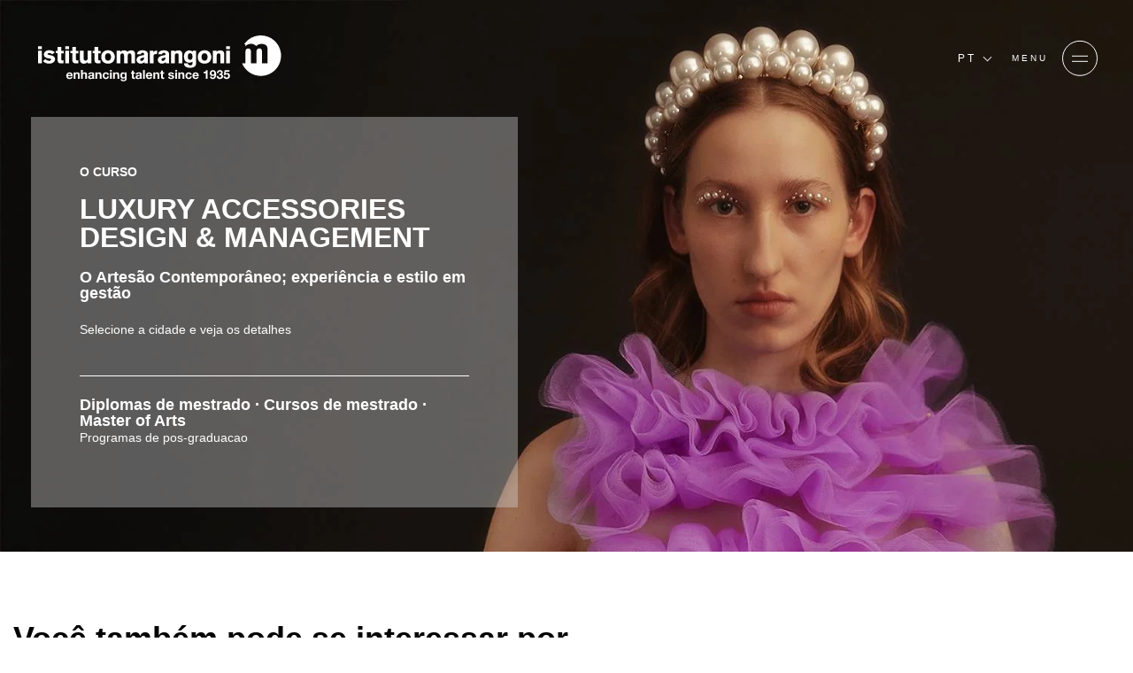

--- FILE ---
content_type: text/html;charset=UTF-8
request_url: https://www.istitutomarangoni.com/pt-br/cursos-de-moda/design-moda/luxury-accessories-design-management
body_size: 20849
content:
<!DOCTYPE html><html lang="pt" class="ak" data-kc="true"><head><script id="EDWteV">!function(n,t){"object"==typeof exports&&"undefined"!=typeof module?module.exports=t():"function"==typeof define&&define.amd?define(t):(n="undefined"!=typeof globalThis?globalThis:n||self).LazyLoad=t()}(this,(function(){"use strict";function n(){return n=Object.assign||function(n){for(var t=1;t<arguments.length;t++){var e=arguments[t];for(var i in e)Object.prototype.hasOwnProperty.call(e,i)&&(n[i]=e[i])}return n},n.apply(this,arguments)}var t="undefined"!=typeof window,e=t&&!("onscroll"in window)||"undefined"!=typeof navigator&&/(gle|ing|ro)bot|crawl|spider/i.test(navigator.userAgent),i=t&&"IntersectionObserver"in window,o=t&&"classList"in document.createElement("p"),a=t&&window.devicePixelRatio>1,r={elements_selector:".lazy",container:e||t?document:null,threshold:300,thresholds:null,data_src:"src",data_srcset:"srcset",data_sizes:"sizes",data_bg:"bg",data_bg_hidpi:"bg-hidpi",data_bg_multi:"bg-multi",data_bg_multi_hidpi:"bg-multi-hidpi",data_bg_set:"bg-set",data_poster:"poster",class_applied:"applied",class_loading:"loading",class_loaded:"loaded",class_error:"error",class_entered:"entered",class_exited:"exited",unobserve_completed:!0,unobserve_entered:!1,cancel_on_exit:!0,callback_enter:null,callback_exit:null,callback_applied:null,callback_loading:null,callback_loaded:null,callback_error:null,callback_finish:null,callback_cancel:null,use_native:!1,restore_on_error:!1},c=function(t){return n({},r,t)},l=function(n,t){var e,i="LazyLoad::Initialized",o=new n(t);try{e=new CustomEvent(i,{detail:{instance:o}})}catch(n){(e=document.createEvent("CustomEvent")).initCustomEvent(i,!1,!1,{instance:o})}window.dispatchEvent(e)},u="src",s="srcset",d="sizes",f="poster",_="llOriginalAttrs",g="data",v="loading",b="loaded",m="applied",p="error",h="native",E="data-",I="ll-status",y=function(n,t){return n.getAttribute(E+t)},k=function(n){return y(n,I)},w=function(n,t){return function(n,t,e){var i="data-ll-status";null!==e?n.setAttribute(i,e):n.removeAttribute(i)}(n,0,t)},A=function(n){return w(n,null)},L=function(n){return null===k(n)},O=function(n){return k(n)===h},x=[v,b,m,p],C=function(n,t,e,i){n&&(void 0===i?void 0===e?n(t):n(t,e):n(t,e,i))},N=function(n,t){o?n.classList.add(t):n.className+=(n.className?" ":"")+t},M=function(n,t){o?n.classList.remove(t):n.className=n.className.replace(new RegExp("(^|\\s+)"+t+"(\\s+|$)")," ").replace(/^\s+/,"").replace(/\s+$/,"")},z=function(n){return n.llTempImage},T=function(n,t){if(t){var e=t._observer;e&&e.unobserve(n)}},R=function(n,t){n&&(n.loadingCount+=t)},G=function(n,t){n&&(n.toLoadCount=t)},j=function(n){for(var t,e=[],i=0;t=n.children[i];i+=1)"SOURCE"===t.tagName&&e.push(t);return e},D=function(n,t){var e=n.parentNode;e&&"PICTURE"===e.tagName&&j(e).forEach(t)},H=function(n,t){j(n).forEach(t)},V=[u],F=[u,f],B=[u,s,d],J=[g],P=function(n){return!!n[_]},S=function(n){return n[_]},U=function(n){return delete n[_]},$=function(n,t){if(!P(n)){var e={};t.forEach((function(t){e[t]=n.getAttribute(t)})),n[_]=e}},q=function(n,t){if(P(n)){var e=S(n);t.forEach((function(t){!function(n,t,e){e?n.setAttribute(t,e):n.removeAttribute(t)}(n,t,e[t])}))}},K=function(n,t,e){N(n,t.class_applied),w(n,m),e&&(t.unobserve_completed&&T(n,t),C(t.callback_applied,n,e))},Q=function(n,t,e){N(n,t.class_loading),w(n,v),e&&(R(e,1),C(t.callback_loading,n,e))},W=function(n,t,e){e&&n.setAttribute(t,e)},X=function(n,t){W(n,d,y(n,t.data_sizes)),W(n,s,y(n,t.data_srcset)),W(n,u,y(n,t.data_src))},Y={IMG:function(n,t){D(n,(function(n){$(n,B),X(n,t)})),$(n,B),X(n,t)},IFRAME:function(n,t){$(n,V),W(n,u,y(n,t.data_src))},VIDEO:function(n,t){H(n,(function(n){$(n,V),W(n,u,y(n,t.data_src))})),$(n,F),W(n,f,y(n,t.data_poster)),W(n,u,y(n,t.data_src)),n.load()},OBJECT:function(n,t){$(n,J),W(n,g,y(n,t.data_src))}},Z=["IMG","IFRAME","VIDEO","OBJECT"],nn=function(n,t){!t||function(n){return n.loadingCount>0}(t)||function(n){return n.toLoadCount>0}(t)||C(n.callback_finish,t)},tn=function(n,t,e){n.addEventListener(t,e),n.llEvLisnrs[t]=e},en=function(n,t,e){n.removeEventListener(t,e)},on=function(n){return!!n.llEvLisnrs},an=function(n){if(on(n)){var t=n.llEvLisnrs;for(var e in t){var i=t[e];en(n,e,i)}delete n.llEvLisnrs}},rn=function(n,t,e){!function(n){delete n.llTempImage}(n),R(e,-1),function(n){n&&(n.toLoadCount-=1)}(e),M(n,t.class_loading),t.unobserve_completed&&T(n,e)},cn=function(n,t,e){var i=z(n)||n;on(i)||function(n,t,e){on(n)||(n.llEvLisnrs={});var i="VIDEO"===n.tagName?"loadeddata":"load";tn(n,i,t),tn(n,"error",e)}(i,(function(o){!function(n,t,e,i){var o=O(t);rn(t,e,i),N(t,e.class_loaded),w(t,b),C(e.callback_loaded,t,i),o||nn(e,i)}(0,n,t,e),an(i)}),(function(o){!function(n,t,e,i){var o=O(t);rn(t,e,i),N(t,e.class_error),w(t,p),C(e.callback_error,t,i),e.restore_on_error&&q(t,B),o||nn(e,i)}(0,n,t,e),an(i)}))},ln=function(n,t,e){!function(n){return Z.indexOf(n.tagName)>-1}(n)?function(n,t,e){!function(n){n.llTempImage=document.createElement("IMG")}(n),cn(n,t,e),function(n){P(n)||(n[_]={backgroundImage:n.style.backgroundImage})}(n),function(n,t,e){var i=y(n,t.data_bg),o=y(n,t.data_bg_hidpi),r=a&&o?o:i;r&&(n.style.backgroundImage='url("'.concat(r,'")'),z(n).setAttribute(u,r),Q(n,t,e))}(n,t,e),function(n,t,e){var i=y(n,t.data_bg_multi),o=y(n,t.data_bg_multi_hidpi),r=a&&o?o:i;r&&(n.style.backgroundImage=r,K(n,t,e))}(n,t,e),function(n,t,e){var i=y(n,t.data_bg_set);if(i){var o=i.split("|"),a=o.map((function(n){return"image-set(".concat(n,")")}));n.style.backgroundImage=a.join(),""===n.style.backgroundImage&&(a=o.map((function(n){return"-webkit-image-set(".concat(n,")")})),n.style.backgroundImage=a.join()),K(n,t,e)}}(n,t,e)}(n,t,e):function(n,t,e){cn(n,t,e),function(n,t,e){var i=Y[n.tagName];i&&(i(n,t),Q(n,t,e))}(n,t,e)}(n,t,e)},un=function(n){n.removeAttribute(u),n.removeAttribute(s),n.removeAttribute(d)},sn=function(n){D(n,(function(n){q(n,B)})),q(n,B)},dn={IMG:sn,IFRAME:function(n){q(n,V)},VIDEO:function(n){H(n,(function(n){q(n,V)})),q(n,F),n.load()},OBJECT:function(n){q(n,J)}},fn=function(n,t){(function(n){var t=dn[n.tagName];t?t(n):function(n){if(P(n)){var t=S(n);n.style.backgroundImage=t.backgroundImage}}(n)})(n),function(n,t){L(n)||O(n)||(M(n,t.class_entered),M(n,t.class_exited),M(n,t.class_applied),M(n,t.class_loading),M(n,t.class_loaded),M(n,t.class_error))}(n,t),A(n),U(n)},_n=["IMG","IFRAME","VIDEO"],gn=function(n){return n.use_native&&"loading"in HTMLImageElement.prototype},vn=function(n,t,e){n.forEach((function(n){return function(n){return n.isIntersecting||n.intersectionRatio>0}(n)?function(n,t,e,i){var o=function(n){return x.indexOf(k(n))>=0}(n);w(n,"entered"),N(n,e.class_entered),M(n,e.class_exited),function(n,t,e){t.unobserve_entered&&T(n,e)}(n,e,i),C(e.callback_enter,n,t,i),o||ln(n,e,i)}(n.target,n,t,e):function(n,t,e,i){L(n)||(N(n,e.class_exited),function(n,t,e,i){e.cancel_on_exit&&function(n){return k(n)===v}(n)&&"IMG"===n.tagName&&(an(n),function(n){D(n,(function(n){un(n)})),un(n)}(n),sn(n),M(n,e.class_loading),R(i,-1),A(n),C(e.callback_cancel,n,t,i))}(n,t,e,i),C(e.callback_exit,n,t,i))}(n.target,n,t,e)}))},bn=function(n){return Array.prototype.slice.call(n)},mn=function(n){return n.container.querySelectorAll(n.elements_selector)},pn=function(n){return function(n){return k(n)===p}(n)},hn=function(n,t){return function(n){return bn(n).filter(L)}(n||mn(t))},En=function(n,e){var o=c(n);this._settings=o,this.loadingCount=0,function(n,t){i&&!gn(n)&&(t._observer=new IntersectionObserver((function(e){vn(e,n,t)}),function(n){return{root:n.container===document?null:n.container,rootMargin:n.thresholds||n.threshold+"px"}}(n)))}(o,this),function(n,e){t&&(e._onlineHandler=function(){!function(n,t){var e;(e=mn(n),bn(e).filter(pn)).forEach((function(t){M(t,n.class_error),A(t)})),t.update()}(n,e)},window.addEventListener("online",e._onlineHandler))}(o,this),this.update(e)};return En.prototype={update:function(n){var t,o,a=this._settings,r=hn(n,a);G(this,r.length),!e&&i?gn(a)?function(n,t,e){n.forEach((function(n){-1!==_n.indexOf(n.tagName)&&function(n,t,e){n.setAttribute("loading","lazy"),cn(n,t,e),function(n,t){var e=Y[n.tagName];e&&e(n,t)}(n,t),w(n,h)}(n,t,e)})),G(e,0)}(r,a,this):(o=r,function(n){n.disconnect()}(t=this._observer),function(n,t){t.forEach((function(t){n.observe(t)}))}(t,o)):this.loadAll(r)},destroy:function(){this._observer&&this._observer.disconnect(),t&&window.removeEventListener("online",this._onlineHandler),mn(this._settings).forEach((function(n){U(n)})),delete this._observer,delete this._settings,delete this._onlineHandler,delete this.loadingCount,delete this.toLoadCount},loadAll:function(n){var t=this,e=this._settings;hn(n,e).forEach((function(n){T(n,t),ln(n,e,t)}))},restoreAll:function(){var n=this._settings;mn(n).forEach((function(t){fn(t,n)}))}},En.load=function(n,t){var e=c(t);ln(n,e)},En.resetStatus=function(n){A(n)},t&&function(n,t){if(t)if(t.length)for(var e,i=0;e=t[i];i+=1)l(n,e);else l(n,t)}(En,window.lazyLoadOptions),En}));
var akLazyVideoPoster = "Cjwvc3ZnPg==";
var lazyLoadOptions = { cancel_on_exit: false, unobserve_completed: false, restore_on_error: true, elements_selector: ".EDWteV", class_loaded: "oHNnGa", class_loading: "JUgnEd", class_error: "mRkKZl", class_entered: "NFtOUv", class_exited: "WPNFgh", data_bg_set: "bgset", callback_enter: function (e) { e && e.classList && e.classList.contains("lazyload-external") && e.style.removeProperty("background"); }, callback_loaded: function (e) { e && e.classList && e.classList.contains("jgIRLT") && e.classList.remove("jgIRLT"), e && e.hasAttribute("poster") && e.getAttribute('poster').endsWith(akLazyVideoPoster) && (e.removeAttribute("poster"), e.removeAttribute("data-poster")) } };
var lazyLoadInstance=new LazyLoad(lazyLoadOptions);function performAkLazyLoad(){lazyLoadInstance.update();let a=document.getElementsByClassName(""),t=document.getElementsByClassName("");for(let e of a){if(e.getAttribute("data-ll-status")||!e.classList.contains("EDWteV"))return;LazyLoad.load(e,lazyLoadOptions),e.classList.remove("jgIRLT")}for(let s of t){if(s.getAttribute("data-ll-status")||!s.classList.contains("EDWteV"))return;LazyLoad.load(s,lazyLoadOptions),s.classList.remove("jgIRLT")}}let lazyLoadedCss=!1,lazyLoadCSSTimeout=null;function performAkCssLazyLoad(){if(lazyLoadedCss)return;let a=document.getElementsByClassName("akCssLazy");for(let t of(lazyLoadedCss=!0,a)){let e=t.getAttribute("data-media"),s=t.getAttribute("data-href");s&&(t.setAttribute("href",s),t.setAttribute("media",e),t.removeAttribute("data-href"),t.classList.add("akCssLazyLoaded"))}}function startCssLazyTimeout(){lazyLoadCSSTimeout=setTimeout(performAkCssLazyLoad,1e3)}window.addEventListener("load",function(){performAkLazyLoad(),startCssLazyTimeout()}),window.addEventListener("scroll",function(){lazyLoadCSSTimeout&&clearTimeout(lazyLoadCSSTimeout),performAkCssLazyLoad()});</script><script id="ak-cnVtY29sbGVjdGlzbWFydGZyYW1l" class="fIZjot" type="akdefer-text/javascript">!function(){let e=!1;function t(...e){let t=new URLSearchParams(window.location.search).has("akRumDebug");t&&console.log(...e)}if(!("PerformanceObserver"in window)){console.warn("PerformanceObserver is not supported in this browser.");return}t("✅ Starting RUM collection...");let n=window.location.origin+"/isf-rum/collect",r="",o={typeOfCollection:"EMPTY",fullpath:window.location.href,userDate:new Date().toISOString(),requestedAt:"2026-01-16T00:49:50.631Z",userAgent:navigator.userAgent,operation:"EXPIRED",device:"desktop",hfa:"V6920_/pt-br/cursos-de-moda/design-moda/luxury-accessories-design-management_desktop_bot",token:"CwLwderts4xPaeyu.qqEO48kddU3S1fy8XGyzP70o4J7p2zabfXe-jjZX-rRPKTP_f39-xaY.8jReY7kLLh4ENvPDWIN8ZQ",requestId:"WEy9G4gG-UpHvzdlJ-XG",dc:"mx2",isfVm:"quicksilver-5-mx2-9",cookieBar:"UNKNOWN",referer:document.referrer||null,ttfb:null,lcp:null,cls:0,tlt:null,waterfall:{navigation:{},resources:[]}};if(""!==r&&null!==r){let a=document.cookie.split("; ").find(e=>e.startsWith(r));o.cookieBar=a?"NOT-VISIBLE":"VISIBLE",t(`🪣 Cookie ${r} ${a?"":"NOT"} found${a?`: ${a}`:""}`)}let i=!1,l=!1,s=!1;try{t("✅ Sending EMPTY response"),fetch(n,{method:"POST",body:JSON.stringify(o),headers:{"Content-Type":"application/json"},keepalive:!0})}catch(d){console.error("❌ EMPTY data send failed:",d)}function c(){if(!e&&(t("calling maybeSendRUM",{hasNavigation:i,hasLCP:l,hasCLS:s}),i&&l&&s)){t("\uD83D\uDE80 All metrics ready. Sending RUM data:",o),o.typeOfCollection="FULL";try{e=!0,fetch(n,{method:"POST",body:JSON.stringify(o),headers:{"Content-Type":"application/json"},keepalive:!0})}catch(r){console.error("❌ RUM data send failed:",r)}}}window.addEventListener("load",()=>{setTimeout(()=>{let e=performance.getEntriesByType("navigation")[0];e&&(o.ttfb=e.responseStart-e.requestStart,o.tlt=e.loadEventEnd-e.startTime,o.waterfall.navigation={fetchStart:e.fetchStart,domainLookupStart:e.domainLookupStart,domainLookupEnd:e.domainLookupEnd,connectStart:e.connectStart,connectEnd:e.connectEnd,requestStart:e.requestStart,responseStart:e.responseStart,responseEnd:e.responseEnd,domContentLoadedEventEnd:e.domContentLoadedEventEnd,loadEventEnd:e.loadEventEnd});let n=performance.getEntriesByType("resource");o.waterfall.resources=n.map(e=>({url:e.name,initiatorType:e.initiatorType,startTime:e.startTime,responseEnd:e.responseEnd,duration:e.duration})),t("\uD83D\uDCCA Navigation + Resources raccolti"),i=!0,c()},0)});let u=new PerformanceObserver(e=>{let n=e.getEntries(),r=n[n.length-1];r&&(o.lcp=r.startTime,t("\uD83D\uDDBC️ LCP recorded:",o.lcp,"ms"),l=!0,c())});u.observe({type:"largest-contentful-paint",buffered:!0});let p=0,f;setTimeout(()=>{s||(t("⏱️ CLS fallback timeout. Final CLS:",p),o.cls=null,s=!0,c())},3e3);let E=new PerformanceObserver(e=>{for(let n of e.getEntries())n.hadRecentInput||(p+=n.value);o.cls=p,t("\uD83D\uDD04 CLS updated:",p),clearTimeout(f),f=setTimeout(()=>{t("\uD83D\uDCE6 Final CLS ready:",p),s=!0,c()},1e3)});E.observe({type:"layout-shift",buffered:!0})}();</script> <meta charset="utf-8"> <meta http-equiv="Content-Type" content="text/html; charset=UTF-8"> <meta http-equiv="X-UA-Compatible" content="IE=edge,chrome=1"> <meta http-equiv="no-cache" content=""> <meta name="viewport" content="width=device-width,initial-scale=1,minimum-scale=1,maximum-scale=1"> <meta name="robots" content="NOODP"> <meta name="format-detection" content="telephone=no"> <link rel="shortcut icon" type="image/x-icon" href="/fe-web/img/marangoni/favicon.ico"> <link rel="favicon" href="/fe-web/img/marangoni/favicon.ico"> <title>Luxury Accessories Design &amp; Management | Cursos de Moda | Istituto Marangoni</title><meta name="description" content="O curso em Luxury Accessories Design &amp; Management ensina os estudantes a projetar e realizar coleções de acessórios de luxo. Descubra o programa!"><meta name="keywords" content=" "><link rel="canonical" href="https://www.istitutomarangoni.com/pt-br/cursos-de-moda/design-moda/luxury-accessories-design-management"> <link rel="alternate" hreflang="en" href="https://www.istitutomarangoni.com/en/fashion-courses/fashion-design/luxury-accessories-design-management"> <link rel="alternate" hreflang="fr" href="https://www.istitutomarangoni.com/fr/cours-de-mode/fashion-design/luxury-accessories-design-management"> <link rel="alternate" hreflang="it" href="https://www.istitutomarangoni.com/it/corsi-moda/fashion-design/luxury-accessories-design-management"> <link rel="alternate" hreflang="de" href="https://www.istitutomarangoni.com/de/mode-kurse/mode-design/luxus-accessoire-design-management"> <link rel="alternate" hreflang="pt-br" href="https://www.istitutomarangoni.com/pt-br/cursos-de-moda/design-moda/luxury-accessories-design-management"> <link rel="alternate" hreflang="es" href="https://www.istitutomarangoni.com/es/cursos-de-moda/diseno-de-moda/luxury-accessories-design-management"> <link rel="alternate" hreflang="ar" href="https://www.istitutomarangoni.com/ar/fashion-courses/fashion-design/luxury-accessories-design-management"> <meta property="og:title" content="Luxury Accessories Design &amp; Management | Cursos de Moda | Istituto Marangoni"><meta property="og:description" content="O curso em Luxury Accessories Design &amp; Management ensina os estudantes a projetar e realizar coleções de acessórios de luxo. Descubra o programa!"><meta property="og:url" content="/pt-br/cursos-de-moda/design-moda/luxury-accessories-design-management"> <meta property="og:site_name" content=""> <meta property="og:type" content="website"> <link rel="preload" href="/cms-web/publisher/vendor/youserxp-sdk/youserxp.css" as="style" onload="this.onload=null;this.rel='stylesheet'"> <noscript><link rel="stylesheet" href="/cms-web/publisher/vendor/youserxp-sdk/youserxp.css"></noscript> <link rel="preload" href="/cms-web/publisher/vendor/swiper/swiper.min.css" as="style" onload="this.onload=null;this.rel='stylesheet'"> <noscript><link rel="stylesheet" href="/cms-web/publisher/vendor/swiper/swiper.min.css"></noscript> <script src="/cms-web/publisher/vendor/jquery/jquery.min.js" class="fIZjot" type="akdefer-text/javascript"></script> <script src="/cms-web/publisher/vendor/swiper/swiper.min.js" class="fIZjot" type="akdefer-text/javascript"></script> <script src="/cms-web/publisher/vendor/moment/moment-with-locales.min.js" class="fIZjot" type="akdefer-text/javascript"></script> <meta name="google-site-verification" content="n--GudLQ9RthetzVzy1C39pdsof9eqG4ZtGsZH3ujqk"> <meta name="version" content="0.1.6"> <script id="usercentrics-cmp" src="https://web.cmp.usercentrics.eu/ui/loader.js" data-settings-id="D8rSy0Cnq3L3vA" async="" class="fIZjot" type="akdefer-text/javascript"></script> <meta name="viewport" content="width=device-width,initial-scale=1,minimum-scale=1,maximum-scale=1,user-scalable=no,shrink-to-fit=no"> <script class="fIZjot-excluded"> KD_COMMON_CONSTANTS = {
        TRAKING_ID: 'MARANGONI-01',
        SITE: '54',
        LOCALE: 'pt_BR',
        IS_RTL: false,
        TENCENT_APP_ID: '189959414'
    }

    KD_MARANGONI_SITE_CONSTANTS = {
        JS_LOCALE: 'pt_BR'.toLowerCase().replace('_','-'),
        API_ENDPOINT: '/api/1.0',
        HOME_URL: '/pt-br',
        FORM_ENDPOINT: '/pt-br/salesforce-mw',
        IS_FROM_INDIA_COUNTRIES: 'false',
        IP_COUNTRY: 'IT',
        PRODUZIONE: true,
        SINAPTO_ENDPOINT: 'https://restws.istitutomarangoni.com',
        GOOGLE_RECAPTCHA_SECRET_CLIENT: '6Lec6_QZAAAAADBtYt-avf-2wy1wH7RS_iuV7jCt'
    }

    KD_MARANGONI_SITE_TRANSLATIONS = {
        "marangoni.newsEventsListing.yearPlaceholder": "Mais recente",
        "marangoni.common.filterNoResults": "Resultado vazio",
        "marangoni.common.discoverMore": "DESCUBRA MAIS",
        "marangoni.common.close": "Fechar",
        "marangoni.common.playVideo": "PLAY VIDEO",
        "marangoni.common.pauseVideo": "STOP VIDEO",
        "marangoni.common.from": "de",
        "marangoni.common.readMore": "Leia mais",
        "marangoni.common.findMore": "DESCUBRA MAIS",
        "marangoni.common.other": "other",
        "marangoni.common.thankyou": "marangoni.common.thankyou_pt_BR",
        "marangoni.talentProjects.view": "Descubra mais",
        "marangoni.newsEvent.EVENT": "Eventos",
        "marangoni.newsEvent.NEWS": "Not\u00EDcias",
        "marangoni.promoter.email": "Email",
        "marangoni.promoter.skype": "Skype",
        "marangoni.promoter.telFax": "Tel",
        "marangoni.promoter.links": "Links",
        "marangoni.tribune.title": "Tribune",
        "marangoni.promoter.address": "address",
        "marangoni.promoterListing.cityPlaceholder": "City",
        "marangoni.common.wizard.noresult": "A combina\u00E7\u00E3o de escolhas n\u00E3o deu resultado, mas a oferta educacional do Istituto Marangoni \u00E9 ampla e variada.",
        "marangoni.common.callMeBack": "Voc\u00EA precisa de ajuda?",
        "marangoni.scholarship.field.password": "Senha*",
        "marangoni.form.pwd.pwdStrength": "Password strongness",
        "marangoni.popup.scholarship.resetpwd.title": "Redefinir senha",
        "marangoni.popup.scholarship.resetpwd.subtitle": "Voc\u00EA receber\u00E1 um e-mail com as informa\u00E7\u00F5es para redefinir sua senha.",
        "marangoni.popup.scholarship.resetpwd.button": "marangoni.popup.scholarship.resetpwd.button_pt_BR",
        "marangoni.form.pwd.pwdStrong": "Strong",
        "marangoni.form.pwd.pwdWeak": "Weak",
        "marangoni.form.pwd.pwdBitWeak": "A bit weak",
        "marangoni.form.pwd.pwdVeryWeak": "Very weak",
        "marangoni.form.pwd.checkChar": "Must contain at least one uppercase character and a lowercase one",
        "marangoni.form.pwd.checkNum": "Must contain at least one number",
        "marangoni.form.pwd.checkLength": "Password must be at least 8 characters long",
        "marangoni.scholarship.field.required": "*Campo obrigat\u00F3rio",
        "marangoni.form.fields.required": "Required",
        "marangoni.scholarship.button.prev": "Required",
        "marangoni.scholarship.button.next": "PR\u00D3XIMO"
    } </script><script src="https://maps.googleapis.com/maps/api/js?key=AIzaSyDHxLZ6IKdVJJdFmvHicFlPxFsL7Ukooow" class="fIZjot" type="akdefer-text/javascript"></script> <link rel="stylesheet" href="https://stackpath.bootstrapcdn.com/bootstrap/4.5.0/css/bootstrap.min.css" integrity="sha384-9aIt2nRpC12Uk9gS9baDl411NQApFmC26EwAOH8WgZl5MYYxFfc+NcPb1dKGj7Sk" crossorigin="anonymous"> <link rel="stylesheet" type="text/css" href="https://cdn.jsdelivr.net/npm/@fortawesome/fontawesome-free@6.1.2/css/brands.min.css"> <link rel="stylesheet" href="/fe-web/css/vendor/owl.carousel.min.css"> <link rel="stylesheet" href="/fe-web/css/vendor/owl.theme.default.min.css"> <link rel="stylesheet" href="/fe-web/css/vendor/intlTelInput.min.css"> <link rel="stylesheet" type="text/css" href="/fe-web/css/gge_marangoni_0.1.6.css"> <script src="/fe-web/js/vendor/jquery.min.js" class="fIZjot" type="akdefer-text/javascript"></script> <script src="/fe-web/js/vendor/jquery.cookie.js" class="fIZjot" type="akdefer-text/javascript"></script> <script src="/fe-web/js/vendor/owl.carousel.min.js" class="fIZjot" type="akdefer-text/javascript"></script> <script src="/fe-web/js/vendor/intlTelInput.min.js" class="fIZjot" type="akdefer-text/javascript"></script> <script src="/cms-web/publisher/vendor/youserxp-sdk/youserxp.umd.js" class="fIZjot" type="akdefer-text/javascript"></script> <script src="/fe-web/js/gge_marangoni_0.1.6.js" class="fIZjot" type="akdefer-text/javascript"></script> <!-- Matomo --> <script class="fIZjot" type="akdefer-text/javascript"> var _paq = window._paq = window._paq || [];
    /* tracker methods like "setCustomDimension" should be called before "trackPageView" */
    _paq.push(['trackPageView']);
    _paq.push(['enableLinkTracking']);
    (function() {
        var u="https://www.main-bvxea6i-qxua6pccmrata.fr-4.platformsh.site/";
        _paq.push(['setTrackerUrl', u+'matomo.php']);
        _paq.push(['setSiteId', '9']);
        var d=document, g=d.createElement('script'), s=d.getElementsByTagName('script')[0];
        g.async=true; g.src=u+'matomo.js'; s.parentNode.insertBefore(g,s);
    })(); </script> <!-- End Matomo Code --> <style id="" data-snippets="972">.MIxVMG section#hero-banner{min-height: 80vh;}</style></head> <body class="JqWVmP qtDcpg1-pt-br qtDcpg2-cursos-de-moda qtDcpg3-design-moda qtDcpg4-luxury-accessories-design-management GxmegG5 mtKBKE MIxVMG mUdxrkDE yBxNHm"> <!-- Google Tag Manager (noscript) --> <noscript><iframe src="https://www.googletagmanager.com/ns.html?id=GTM-9C3X" height="0" width="0" style="display:none;visibility:hidden"></iframe></noscript> <!-- End Google Tag Manager (noscript) --> <div class="contact-tool" component="ContactToolComponent" data-site-id="54" data-locale="pt_BR"></div> <style type="text/css"> /* ----------------------------------- Button pending ------------- */
    .embeddedServiceHelpButton .helpButton {
        width: 90%;
        right: auto;
        left: 10%;
        bottom: 0;
    }

    .embeddedServiceHelpButton .helpButton .uiButton {
        background-color: #D83756;
        border-color: #D83756;
        font-family: "Helvetica Neue", Helvetica, Arial, sans-serif;
        border-radius: 3px;
    }

    @media screen and ('max-width: 768px') {
        .embeddedServiceHelpButton .helpButton .uiButton {
            min-width: 90%;
            max-width: 90%;
        }
    }

    .embeddedServiceHelpButton .helpButton .uiButton .helpButtonLabel {
        max-width: inherit;
        min-width: inherit;
        width: 100%;
        font-size: 1.3em;
    }

    .embeddedServiceHelpButton .helpButton .uiButton.helpButtonDisabled,
    .embeddedServiceHelpButton .helpButton .uiButton.helpButtonEnabled {
        display: none;
    }


    .embeddedServiceHelpButton .helpButton .embeddedServiceIcon {
        display: none;
    }

    .embeddedServiceHelpButton .helpButton .embeddedServiceIcon {
        position: absolute;
        top: 0;
        left: 0;
        opacity: 0;
        display: none;
    }

    /* --------- */
    .embeddedServiceSidebar.layout-docked .dockableContainer, .embeddedServiceSidebar.layout-float .dockableContainer {
        max-width: 300px;
    }

    .embeddedServiceSidebarMinimizedDefaultUI.minimizedContainer:hover,
    .embeddedServiceSidebarMinimizedDefaultUI.minimizedContainer:hover {
        background-color: #D83756;
        color: white;
    }

    .embeddedServiceSidebarMinimizedDefaultUI.sidebarHeader,
    .embeddedServiceSidebarMinimizedDefaultUI.newMessage,
    .embeddedServiceSidebarMinimizedDefaultUI.idleTimeout,
    .embeddedServiceSidebarMinimizedDefaultUI.helpButton {
        height: 46px;
        background-color: #cc0033 !important;
        border: 2px solid #cc0033;
        border-bottom: 0px solid #cc0033;
        font-family: "Helvetica Neue", Helvetica, Arial, sans-serif;
        border-radius: 3px 3px 0px 0px;
        bottom: 0;
        max-width: inherit;
        min-width: inherit;
        font-size: 0.8rem;
        text-transform: uppercase;
        width: 180px;
        text-decoration: none;
    }

    .embeddedServiceSidebarMinimizedDefaultUI.newMessage {
        background-color: white;
        color: #D83756;
    }

    .embeddedServiceSidebarMinimizedDefaultUI .embeddedServiceIcon {
        position: absolute;
        top: 0;
        left: 0;
        opacity: 0;
        display: none;
    }

    .embeddedServiceSidebarMinimizedDefaultUI .content {
        color: #cc0033;
    }

    .embeddedServiceSidebarMinimizedDefaultUI:not(.helpButton) .minimizedText {
        font-size: 0.8rem;
        font-weight: bold;
    }

    .embeddedServiceSidebarMinimizedDefaultUI .minimizedText {
        text-decoration: none !important;
        color: white;
    }


    @media only screen and (max-width: 768px) {
        .embeddedServiceSidebarMinimizedDefaultUI.sidebarHeader,
        .embeddedServiceSidebarMinimizedDefaultUI.newMessage,
        .embeddedServiceSidebarMinimizedDefaultUI.idleTimeout,
        .embeddedServiceSidebarMinimizedDefaultUI.helpButton {
            width: 90%;
        }

        .embeddedServiceSidebar.layout-docked .dockableContainer, .embeddedServiceSidebar.layout-float .dockableContainer {
            max-width: 90%;
        }
    } </style> <script type="akdefer-text/javascript" src="https://service.force.com/embeddedservice/5.0/esw.min.js" class="fIZjot"></script> <script type="akdefer-text/javascript" class="fIZjot"> var initESW = function (gslbBaseURL) {

        embedded_svc.settings.widgetHeight = "650px";
        embedded_svc.settings.displayHelpButton = true; //Or false
        embedded_svc.settings.language = "en";
        
        embedded_svc.settings.storageDomain = "istitutomarangoni.com";
        embedded_svc.settings.defaultMinimizedText = "Chat with us";
        

        embedded_svc.settings.extraPrechatFormDetails = [];

        embedded_svc.settings.prepopulatedPrechatFields = {
            Web_Form_Type__c: "chat",
            Web_Form_Name__c: "chatLam",
            Navigation_Language__c: "en",
            Main_Channel__c: "ON",
            Lead_Status__c: "Lead",
            Campus__c: 'generic',
            Specific_Channel__c: jQuery.cookie('out_1_sc') ? jQuery.cookie('out_1_sc') : 'Empty',
            Google_Identifier__c: jQuery.cookie('out_3_gi') ? jQuery.cookie('out_3_gi') : 'Empty',
            Campaign__c: "Chat_ALL_FAD_160000_CHATOFF_ALL_EN_Liveagent",
            IP_Address__c: "34.141.10.24",
            Do_not_call_text__c: "true",
            URL_Referrer__c: jQuery.cookie('out_1_sc') === 'REFERRAL' ? jQuery.cookie('out_2_ca') ? jQuery.cookie('out_2_ca') : 'Empty' : 'Empty'
        };

        

        embedded_svc.addEventHandler("afterMinimize", function (data) {

            var event = new CustomEvent("kd-ctc-after-minimize", { "detail": "" });
            document.dispatchEvent(event);


        });

        embedded_svc.addEventHandler("afterDestroy", function (data) {
            var event = new CustomEvent("kd-ctc-after-destroy", { "detail": "" });
            document.dispatchEvent(event);
        });


        embedded_svc.addEventHandler("onChatRequestSuccess", function(data) {
            var event = new CustomEvent("kd-ctc-chat-request-success", { "detail": "" });
            document.dispatchEvent(event);
        });

        embedded_svc.addEventHandler("onChatEstablished", function(data) {
            var event = new CustomEvent("kd-ctc-chat-established", { "detail": "" });
            document.dispatchEvent(event);
        });

        embedded_svc.addEventHandler("onAgentLeftConference", function(data) {
            var event = new CustomEvent("kd-ctc-chat-ended", { "detail": "onAgentLeftConference" });
            document.dispatchEvent(event);
        });

        embedded_svc.addEventHandler("onChatEndedByChasitor", function(data) {
            var event = new CustomEvent("kd-ctc-chat-ended", { "detail": "onChatEndedByChasitor" });
            document.dispatchEvent(event);
        });

        embedded_svc.addEventHandler("onChatEndedByAgent", function(data) {
            var event = new CustomEvent("kd-ctc-chat-ended", { "detail": "onChatEndedByAgent" });
            document.dispatchEvent(event);
        });

        embedded_svc.addEventHandler("onChasitorMessage", function(data) {
            console.log("onChasitorMessage event was fired.  liveAgentSessionKey was " + data.liveAgentSessionKey);
            console.log("onChasitorMessage event was fired.  JSON data" + JSON.stringify(data));
            if(!window.KDchatAgentAnsweredEventAlreadyTracked) {
                window.dataLayer = window.dataLayer || [];
                dataLayer.push({'event': 'chat-discussed'});
                window.KDchatAgentAnsweredEventAlreadyTracked = true;
                console.log('chat-discussed');
            }
        });

        embedded_svc.addEventHandler("onAgentMessage", function(data) {
            console.log("onAgentMessage event was fired.  liveAgentSessionKey was " + data.liveAgentSessionKey);
            console.log("onAgentMessage event was fired.  JSON data" + JSON.stringify(data));
            if(!window.KDchatAnsweredEventAlreadyTracked) {
                window.dataLayer = window.dataLayer || [];
                dataLayer.push({'event': 'chat-answered'});
                window.KDchatAnsweredEventAlreadyTracked = true;
                console.log('chat-answered');
            }
        });

        embedded_svc.addEventHandler("onChatConferenceInitiated", function(data) {
            console.log("onChatConferenceInitiated event was fired.  liveAgentSessionKey was " + data.liveAgentSessionKey);
            console.log("onChatConferenceInitiated event was fired.  JSON data" + JSON.stringify(data));
        });
/*
        embedded_svc.addEventHandler("onAgentJoinedConference", function(data) {
            console.log("onAgentJoinedConference event was fired.  liveAgentSessionKey was " + data.liveAgentSessionKey);
        });



        embedded_svc.addEventHandler("onChatConferenceEnded", function(data) {
            console.log("onChatConferenceEnded event was fired.  liveAgentSessionKey was " + data.liveAgentSessionKey);
        });

        embedded_svc.addEventHandler("onChatTransferSuccessful", function(data) {
            console.log("onChatTransferSuccessful event was fired.  liveAgentSessionKey was " + data.liveAgentSessionKey);
        });

        embedded_svc.addEventHandler("onQueueUpdate", function(data) {
            console.log("onQueueUpdate event was fired. liveAgentSessionKey was " + data.liveAgentSessionKey + "and queuePosition was " + data.queuePosition);
        });

        embedded_svc.addEventHandler("onIdleTimeoutOccurred", function(data) {
            console.log("onIdleTimeoutOccurred event was fired.  liveAgentSessionKey was " + data.liveAgentSessionKey);
        });

        embedded_svc.addEventHandler("onConnectionError", function(data) {
            console.log("onConnectionError event was fired.  liveAgentSessionKey was " + data.liveAgentSessionKey);
        });

        embedded_svc.addEventHandler("onClickSubmitButton", function(data) {
            console.log("onClickSubmitButton event was fired.  liveAgentSessionKey was " + data.liveAgentSessionKey);
        });

        embedded_svc.addEventHandler("onInviteAccepted", function() {
            console.log("onInviteAccepted event was fired.");
        });

        embedded_svc.addEventHandler("onInviteRejected", function() {
            console.log("onInviteRejected event was fired.");
        });

        embedded_svc.addEventHandler("onSettingsCallCompleted", function(data) {
            console.log("onSettingsCallCompleted event was fired. Agent availability status is " + data.isAgentAvailable ? "online": "offline");
        });

        embedded_svc.addEventHandler("onAvailability", function(data) {
            console.log("onAvailability event was fired. Agent availability status is " + data.isAgentAvailable ? "online": "offline");
        });
        */

        embedded_svc.settings.extraPrechatInfo = [{
            "entityFieldMaps": [
                {
                    "doCreate": true,
                    "doFind": true,
                    "fieldName": "LastName",
                    "exactMatch": true,
                    "label": "Last Name"
                }, {
                    "doCreate": true,
                    "doFind": true,
                    "fieldName": "FirstName",
                    "exactMatch": true,
                    "label": "First Name"
                }, {
                    "doCreate": true,
                    "doFind": true,
                    "fieldName": "Email",
                    "exactMatch": true,
                    "label": "Email"
                }, {
                    "doCreate": true,
                    "doFind": true,
                    "fieldName": "Web_Form_Type__c",
                    "exactMatch": false,
                    "label": "Web Form Type"
                }, {
                    "doCreate": true,
                    "doFind": true,
                    "fieldName": "Navigation_Language__c",
                    "exactMatch": false,
                    "label": "Navigation Language"
                }, {
                    "doCreate": true,
                    "doFind": true,
                    "fieldName": "Web_Form_Name__c",
                    "exactMatch": false,
                    "label": "Web Form Name"
                }, {
                    "doCreate": true,
                    "doFind": true,
                    "fieldName": "Main_Channel__c",
                    "exactMatch": false,
                    "label": "Main Channel"
                }, {
                    "doCreate": true,
                    "doFind": true,
                    "fieldName": "Lead_Status__c",
                    "exactMatch": false,
                    "label": "Lead Status"
                }, {
                    "doCreate": true,
                    "doFind": true,
                    "fieldName": "Specific_Channel__c",
                    "exactMatch": false,
                    "label": "Specific Channel"
                }, {
                    "doCreate": true,
                    "doFind": true,
                    "fieldName": "Google_Identifier__c",

                    "doCreate": true,
                    "doFind": true,
                    "fieldName": "Profiling_text__c",
                    "exactMatch": false,
                    "label": "Profiling Text"
                }, {
                    "doCreate": true,
                    "doFind": true,
                    "fieldName": "Campus__c",
                    "exactMatch": false,
                    "label": "Campus"
                }, {
                    "doCreate": true,
                    "doFind": true,
                    "fieldName": "URL_Referrer__c",
                    "exactMatch": false,
                    "label": "URL Referrer"
                }
            ],
            "entityName": "Lead"
        }];


        embedded_svc.settings.enabledFeatures = ['LiveAgent'];
        embedded_svc.settings.entryFeature = 'LiveAgent';
        embedded_svc.init(
            "https://istitutomarangoni.my.salesforce.com",
            "https://istitutomarangoni.secure.force.com/liveChat",
            gslbBaseURL,
            "00D20000000CoPu",
            "EmbeddedChatEn",
            {
                baseLiveAgentContentURL: "https://c.la1-c1-fra.salesforceliveagent.com/content",
                deploymentId: "5723X000000PvNk",
                buttonId: "57320000000CcuN",
                baseLiveAgentURL: "https://d.la1-c1-fra.salesforceliveagent.com/chat",
                eswLiveAgentDevName: "EmbeddedServiceLiveAgent_Parent04I3X000000XvGjUAK_17357a162f4",
                isOfflineSupportEnabled: false
            }
        )
        ;
    };

    if (!window.embedded_svc) {
        var s = document.createElement('script');
        s.setAttribute('src', "https://istitutomarangoni.my.salesforce.com/embeddedservice/5.0/esw.min.js");
        s.onload = function () {
            initESW(null);
        };
        document.body.appendChild(s);
    } else {
        initESW('https://service.force.com');
    } </script><div id="yxp_block_e45a8cc18ded6321a19a7d907bcc0caf" class="yxpMainContainer"> <div class="yxpRow"> <div id="yxp_block_0d28fdae54416c45bfee05cdd01bde77" class="yxp-cols-12"> <div class="yxpRow"> <div id="yxp_block_c5eb2c344080dfb4be762076fe218601" class="yxp-cols-12 yxpBlock yxpType_CUSTOM"> <!-- Boh! --> <!-- SDRA --> <!-- SDRA --> <script class="fIZjot" type="akdefer-text/javascript"> window.dataLayer = window.dataLayer || [];
    dataLayer.push({
        'pageLanguage': 'pt',
        'pageCategory': 'COURSES CARDS',
        'visitorCountry': 'IT',
        'platform': 'main-site'
        ,'macroArea': "FASHION",'studyArea': "FD",'programme': "MASTER",'prodSpec1': "Luxury Accessories Design &amp; Management"
    }); </script> <!-- Google Tag Manager --> <script class="fIZjot" type="akdefer-text/javascript">(function(w,d,s,l,i){w[l]=w[l]||[];w[l].push({'gtm.start':
                new Date().getTime(),event:'gtm.js'});var f=d.getElementsByTagName(s)[0],
            j=d.createElement(s),dl=l!='dataLayer'?'&l='+l:'';j.async=true;j.src=
            'https://www.googletagmanager.com/gtm.js?id='+i+dl;f.parentNode.insertBefore(j,f);
        })(window,document,'script','dataLayer','GTM-9C3X');</script> <!-- End Google Tag Manager --> <div component="CrossPopupComponent" data-id="29" style="display:none;"> <div class="pop-body"> <div class="close-icon"></div> <span class="title">Dia de visitações</span> <span class="subtitle">Milano · Firenze · London · Paris · Dubai</span> <a href="/pt-br/newsroom/dia-de-vistacoes" target="_self" class="btn-mrng"> Registre-se agora<span class="mobile-label">Registre-se para dia de visitações</span> </a> </div> </div> <header class="NavigationComponent" component="NavigationComponent"> <div class="background"></div> <a class="logo" href="/pt-br" data-tab="0" aria-label="Homepage"></a> <div class="logo-occasional-background"></div> <div class="navigation"> <div class="navigation-wrapper"> <div class="language-toggler"> PT</div> <div class="menu-toggler"> <div class="menu-toggler-label-open">MENU</div> <div class="menu-toggler-label-close">Fechar</div> <span class="menu-toggler-icon"><span class="line-1"></span><span class="line-2"></span></span> </div> </div> <div class="navigation-container"> <div class="social-row"> <div class="social-row-icons"> <a href="https://www.facebook.com/istitutomarangoni" rel="nofollow" class="fa-brands fa-facebook-f"></a> <a href="https://twitter.com/marangonischool" rel="nofollow" class="fa-brands fa-twitter"></a> <a href="https://www.linkedin.com/school/69186/admin/" rel="nofollow" class="fa-brands fa-linkedin-in"></a> <a href="https://www.youtube.com/user/istitutomarangoni" rel="nofollow" class="fa-brands fa-youtube"></a> <a href="https://www.instagram.com/istitutomarangoni/" rel="nofollow" class="fa-brands fa-instagram"></a> <a href="https://www.tiktok.com/@istitutomarangoni" rel="nofollow" class="fa-brands fa-tiktok"></a> </div> <div class="social-row-action"> </div> </div> <div class="navigation-row"> <a href="#" class="back-navigation">&lt;—Volta</a> <ul id="language-ul"> <li class="title">Language</li> <li><a href="/it/corsi-moda/fashion-design/luxury-accessories-design-management">Italiano</a></li> <li><a href="/en/fashion-courses/fashion-design/luxury-accessories-design-management">English</a></li> <li><a href="/es/cursos-de-moda/diseno-de-moda/luxury-accessories-design-management">Español</a></li> <li><a href="/fr/cours-de-mode/fashion-design/luxury-accessories-design-management">Français</a></li> <li><a href="/ar/fashion-courses/fashion-design/luxury-accessories-design-management">العربية</a></li> <li><a href="/de/mode-kurse/mode-design/luxus-accessoire-design-management">Deutsch</a></li> <li><a href="/zh">中文</a></li> </ul> <ul id="navigation-ul"> <li class="has-sub-menu"> <a href="/pt-br/cursos-de-moda">Cursos de moda</a> <ul class="active"> <a href="/pt-br/cursos-de-moda" target="_self" class="title"> Cursos de moda</a> <li class="has-sub-menu"> <a href="#">Fashion Design</a> <ul class="active"> <a href="/pt-br/cursos-de-moda/design-moda" target="_self" class="title"> Fashion Design</a> <li><a href="/pt-br/cursos-de-moda/design-moda/ba-cursos-de-tres-anos" target="_self">BA · Cursos de três anos</a></li> <li><a href="/pt-br/cursos-de-moda/design-moda/cursos-de-mestrado" target="_self">Cursos de pós-graduação</a></li> <li><a href="/pt-br/cursos-de-moda/design-moda/cursos-de-um-ano" target="_self">Cursos de um ano</a></li> <li><a href="/pt-br/cursos-de-moda/design-moda/cursos-semestrais" target="_self">Cursos semestrais</a></li> <li><a href="/pt-br/cursos-de-moda/design-moda/cursos-preparatorios" target="_self">Cursos preparatorios</a></li> <li><a href="/pt-br/cursos-de-moda/design-moda/curso-profissionalizantes" target="_self">Curso profissionalizantes</a></li> </ul> </li> <li class="has-sub-menu"> <a href="#">Fashion Communication &amp; Image</a> <ul class="active"> <a href="/pt-br/cursos-de-moda/fashion-styling" target="_self" class="title"> Fashion Communication &amp; Image</a> <li><a href="/pt-br/cursos-de-moda/fashion-styling/ba-cursos-de-tres-anos" target="_self">BA · Cursos de três anos</a></li> <li><a href="/pt-br/cursos-de-moda/fashion-styling/cursos-de-mestrado" target="_self">Cursos de pós-graduação</a></li> <li><a href="/pt-br/cursos-de-moda/fashion-styling/cursos-de-um-ano" target="_self">Cursos de um ano</a></li> <li><a href="/pt-br/cursos-de-moda/fashion-styling/cursos-semestrais" target="_self">Cursos semestrais</a></li> </ul> </li> <li class="has-sub-menu"> <a href="#">Fashion Business</a> <ul class="active"> <a href="/pt-br/cursos-de-moda/fashion-business" target="_self" class="title"> Fashion Business</a> <li><a href="/pt-br/cursos-de-moda/fashion-business/ba-cursos-de-tres-anos" target="_self">BA · Cursos de três anos</a></li> <li><a href="/pt-br/cursos-de-moda/fashion-business/cursos-de-mestrado" target="_self">Cursos de pós-graduação</a></li> <li><a href="/pt-br/cursos-de-moda/fashion-business/cursos-de-um-ano" target="_self">Cursos de um ano</a></li> <li><a href="/pt-br/cursos-de-moda/fashion-business/cursos-semestrais" target="_self">Cursos semestrais</a></li> <li><a href="/pt-br/cursos-de-moda/fashion-business/cursos-preparatorios" target="_self">Cursos preparatorios</a></li> <li><a href="/pt-br/cursos-de-moda/fashion-business/undergraduate-progression-programas" target="_self">Programas Undergraduate Progression</a></li> <li><a href="/pt-br/cursos-de-moda/fashion-business/curso-profissionalizantes" target="_self">Curso profissionalizantes</a></li> </ul> </li> <li><a href="/pt-br/course-2166" target="_self">Global Master for Luxury Business Professionals</a></li> </ul> </li> <li class="has-sub-menu"> <a href="/pt-br/cursos-design">Cursos de design</a> <ul class="active"> <a href="/pt-br/cursos-design" target="_self" class="title"> Cursos de design</a> <li class="has-sub-menu"> <a href="#">Interior Design</a> <ul class="active"> <a href="/pt-br/cursos-design/design-interiores" target="_self" class="title"> Interior Design</a> <li><a href="/pt-br/cursos-design/design-interiores/ba-cursos-de-tres-anos" target="_self">BA · Cursos de três anos</a></li> <li><a href="/pt-br/cursos-design/design-interiores/cursos-de-mestrado" target="_self">Cursos de pós-graduação</a></li> <li><a href="/pt-br/cursos-design/design-interiores/cursos-de-um-ano" target="_self">Cursos de um ano</a></li> <li><a href="/pt-br/listing-interior-design-semester-courses" target="_self">Cursos semestrais</a></li> <li><a href="/pt-br/cursos-design/design-interiores/cursos-preparatorios" target="_self">Cursos preparatorios</a></li> <li><a href="/pt-br/cursos-de-design/design-interior/profissional" target="_self">Programas Profissionais</a></li> </ul> </li> <li class="has-sub-menu"> <a href="#">Product Design</a> <ul class="active"> <a href="/pt-br/cursos-design/design-produto" target="_self" class="title"> Product Design</a> <li><a href="/pt-br/cursos-design/design-produto/ba-cursos-de-tres-anos" target="_self">BA · Cursos de três anos</a></li> <li><a href="/pt-br/cursos-design/design-produto/cursos-de-mestrado" target="_self">Cursos de pós-graduação</a></li> <li><a href="/pt-br/cursos-design/design-produto/cursos-semestrais" target="_self">Cursos semestrais</a></li> <li><a href="/pt-br/cursos-design/design-produto/cursos-preparatorios" target="_self">Cursos preparatorios</a></li> </ul> </li> <li class="has-sub-menu"> <a href="#">Visual Design</a> <ul class="active"> <a href="/pt-br/cursos-design/design-visual" target="_self" class="title"> Visual Design</a> <li><a href="/pt-br/cursos-design/design-visual/ba-cursos-de-tres-anos" target="_self">BA · Cursos de três anos</a></li> <li><a href="/pt-br/cursos-design/design-visual/cursos-de-mestrado" target="_self">Cursos de pós-graduação</a></li> <li><a href="/pt-br/cursos-design/design-visual/cursos-semestrais" target="_self">Cursos semestrais</a></li> </ul> </li> </ul> </li> <li class="has-sub-menu"> <a href="/pt-br/cursos-arte">Cursos de arte</a> <ul class="active"> <a href="/pt-br/cursos-arte" target="_self" class="title"> Cursos de arte</a> <li><a href="/pt-br/cursos-artemultimedia-and-curating-arts/ba-cursos-de-tres-anos" target="_self">BA · Cursos de três anos</a></li> <li><a href="/pt-br/cursos-arte/multimedia-and-curating-arts/cursos-de-mestrado" target="_self">Cursos de pós-graduação</a></li> <li><a href="/pt-br/cursos-arte/multimedia-and-curating-arts/cursos-semestrais" target="_self">Cursos semestrais</a></li> <li><a href="/pt-br/cursos-arte/multimedia-and-curating-arts/cursos-de-um-ano" target="_self">Cursos de um ano</a></li> </ul> </li> <li><a href="/pt-br/cursos-de-fragrancias-e-cosmeticos" target="_self">Cursos de Fragrâncias e Cosméticos</a></li> <li class="has-sub-menu"> <a href="#">Cursos de curta duração</a> <ul class="active"> <a href="#" target="_blank" class="title"> Cursos de curta duração</a> <li><a href="/pt-br/cursos-de-curta-duracao/moda" target="_self">Moda</a></li> <li><a href="/pt-br/cursos-de-curta-duracao/design" target="_self">Design</a></li> <li><a href="/pt-br/cursos-de-curta-duracao/arte" target="_self">Arte</a></li> </ul> </li> <li class="has-sub-menu"> <a href="/pt-br/escolas">Escolas</a> <ul class="active"> <a href="/pt-br/escolas" target="_self" class="title"> Escolas</a> <li><a href="/pt-br/escolas/milano-fashion-escola-da-moda" target="_self">Milano Fashion</a></li> <li><a href="/pt-br/escolas/milano-escola-de-design" target="_self">Milano Design</a></li> <li><a href="/pt-br/escolas/firenze-escola-da-moda-e-da-arte" target="_self">Firenze</a></li> <li><a href="/pt-br/escolas/paris-escola-de-moda" target="_self">Paris</a></li> <li><a href="/pt-br/escolas/london-escola-da-moda-e-de-design" target="_self">London</a></li> <li><a href="/pt-br/campus/dubai-escola-de-moda-e-design" target="_self">Dubai</a></li> <li><a href="/pt-br/escolas/riyadh-escola-de-moda-e-design" target="_self">Riyadh</a></li> <li><a href="/pt-br/escolas/mumbai-training-centre" target="_self">Mumbai</a></li> <li><a href="/pt-br/escolas/shanghai-training-centre" target="_self">Shanghai</a></li> <li><a href="/pt-br/escolas/shenzhen-escola-de-moda" target="_self">Shenzhen</a></li> </ul> </li> <li class="has-sub-menu"> <a href="/pt-br/inscricao">Inscrição</a> <ul class="active"> <a href="/pt-br/inscricao" target="_self" class="title"> Inscrição</a> <li><a href="/pt-br/inscricao/requisitos-de-inscricao" target="_self">Requisitos de entrada</a></li> <li><a href="/pt-br/inscricao/inscricao-online" target="_self">Inscrição online</a></li> <li><a href="/pt-br/inscricao/faq-inscricao-online" target="_self">FAQ Como se inscrever on-line</a></li> <li><a href="/pt-br/inscricao/credenciamentos" target="_self">Cursos validados</a></li> <li><a href="/pt-br/scholarship-home" target="_self">Bolsas de estudo</a></li> <li><a href="/pt-br/inscricao/financiamento" target="_self">Financiamento</a></li> <li><a href="/pt-br/inscricao/inscreva-se-para-ingressar-no-nivel-5-e-6" target="_self">Inscreva-se para ingressar no nível 5 e 6</a></li> </ul> </li> <li><a href="/en/maze35?itm_campaign=Maze35_ALL_FDA_220700_other_EN_ALL" target="_self">Maze35 Magazine</a></li> <li class="has-sub-menu"> <a href="/pt-br/newsroom">Newsroom</a> <ul class="active"> <a href="/pt-br/newsroom" target="_self" class="title"> Newsroom</a> <li><a href="/pt-br/newsroom/noticias-e-eventos" target="_self">Notícias e Eventos</a></li> <li><a href="/pt-br/newsroom/dia-de-vistacoes" target="_self">Dia de visitações</a></li> <li><a href="/pt-br/new-page" target="_self">I'M Mentors</a></li> <li><a href="https://metaverse.istitutomarangoni.com/" target="_blank">The Talent District</a></li> </ul> </li> <li class="has-sub-menu"> <a href="/pt-br/im-alumni">I'M Alumni</a> <ul class="active"> <a href="/pt-br/im-alumni" target="_self" class="title"> I'M Alumni</a> <li><a href="/pt-br/im-alumni/alumni-stories" target="_self">Histórias de ex-alunos</a></li> <li><a href="/pt-br/im-alumni/grupos-da-comunidade" target="_self">Grupos da comunidade</a></li> <li><a href="/pt-br/im-alumni/im-mentors" target="_self">I’M Alumni Mentoring Program</a></li> </ul> </li> <li class="has-sub-menu"> <a href="/pt-br/carreiras-e-relacoes-industriais">Carreiras e relações industriais</a> <ul class="active"> <a href="/pt-br/carreiras-e-relacoes-industriais" target="_self" class="title"> Carreiras e relações industriais</a> <li><a href="/pt-br/carreiras-e-relacoes-industriais/alunos" target="_self">Para estudantes</a></li> <li><a href="/pt-br/carreiras-e-relacoes-industriais/empresa" target="_self">Para empresas</a></li> </ul> </li> <li class="has-sub-menu"> <a href="/pt-br/contate-nos">Contate-nos</a> <ul class="active"> <a href="/pt-br/contate-nos" target="_self" class="title"> Contate-nos</a> <li><a href="/pt-br/quem-somos/contatos" target="_self">Contatos Escolas</a></li> <li><a href="/pt-br/quem-somos/contatos/escritorios-representantes-e-centros-de-informacao" target="_self">Escritórios Representantes e Centros de Informação</a></li> <li><a href="/pt-br/promotores-internacionais" target="_self">Promotores internacionais</a></li> </ul> </li> </ul> </div> <div class="contact-tool"></div> </div> </div> </header> <div class="kd-loader"> <img src="[data-uri]" class="loading-icon EDWteV" alt="loader" data-src="/fe-web/img/marangoni/loader.gif"> </div> </div> </div> <div class="yxpRow"> <div id="yxp_block_8c601fc170c1c3c952cee55c65273a8e" class="yxp-cols-12 yxpBlock yxpType_CUSTOM"> <script type="application/ld+json"> {
    "@context": "http://schema.org",
    "@type": "Course",
    "name": "Luxury Accessories Design &amp; Management",
    "description": "O curso em Luxury Accessories Design &amp; Management ensina os estudantes a projetar e realizar cole&ccedil;&otilde;es de acess&oacute;rios de luxo. Descubra o programa!",
    
    "offers": [
    
        {
        "@type": "Offer",
        "category": "Paid",
        "priceCurrency": "EUR"
        
        },
        {
        "@type": "Offer",
        "category": "Paid",
        "priceCurrency": "EUR"
        
        },
        {
        "@type": "Offer",
        "category": "Paid",
        "priceCurrency": "EUR"
        
        },
        {
        "@type": "Offer",
        "category": "Paid",
        "priceCurrency": "EUR"
        
        },
        {
        "@type": "Offer",
        "category": "Paid",
        "priceCurrency": "EUR"
        
        }
    ],
    "hasCourseInstance": [
    2025-02-28 00:00:00.0
            {
            "@type": "CourseInstance",
            "courseMode": "Onsite",
            "location": "",
            "courseSchedule": {
            "@type": "Schedule",
            
                "endDate": "2025-02-28 00:00:00.0",
            
            "startDate": "2024-01-22 00:00:00.0"
            }
            },
            {
            "@type": "CourseInstance",
            "courseMode": "Onsite",
            "location": "",
            "courseSchedule": {
            "@type": "Schedule",
            
            "startDate": "2025-09-22 00:00:00.0"
            }
            },
            {
            "@type": "CourseInstance",
            "courseMode": "Onsite",
            "location": "",
            "courseSchedule": {
            "@type": "Schedule",
            
            "startDate": "2025-01-27 00:00:00.0"
            }
            },
            {
            "@type": "CourseInstance",
            "courseMode": "Onsite",
            "location": "",
            "courseSchedule": {
            "@type": "Schedule",
            
            "startDate": "2026-09-21 00:00:00.0"
            }
            },
            {
            "@type": "CourseInstance",
            "courseMode": "Onsite",
            "location": "",
            "courseSchedule": {
            "@type": "Schedule",
            
            "startDate": "2026-01-26 00:00:00.0"
            }
            }
    ],
    "provider": {
        "@type": "Organization",
        "name": "Istituto Marangoni",
        "sameAs": "https://www.istitutomarangoni.com"
    }
} </script><div id="course-wrapper" class="course-detail-v2" component="CourseDetailCtrl"> <a target="_blank" href="https://admission.istitutomarangoni.com/eng/5-sign-up/4-login" class="btn-mrng btn-block the-flying-cta">ASSINE AGORA</a> <div class="hero-banner"> <div class="desktop-image" style="background-image: url('/marangoni/entities/course/1512âÃâ730__0002_TakeyourVitamins2_VanessaWolff (1).jpg')"></div> <div class="mobile-image EDWteV" style="background-image: url().jpg')" data-bg="/marangoni/entities/course/375x406__0002_TakeyourVitamins2_VanessaWolff%20(1"></div> <div class="container"> <div class="text-box"> <div class="mobile-top"> <div class="intro">O Curso<div id="ects-wrapper" class="ects-wrapper"></div></div> <h1 class="title">Luxury Accessories Design &amp; Management</h1> <div class="subtitle"> O Artesão Contemporâneo; experiência e estilo em gestão</div> <div class="campus-trigger-description">Selecione a cidade e veja os detalhes</div> <div id="campus-trigger-wrapper" class="campus-trigger-wrapper"></div> </div> <div class="mobile-bottom"> <div class="typology">Diplomas de mestrado · Cursos de mestrado · Master of Arts</div> <div class="degree">Programas de pos-graduacao</div> <div class="val-prog"> <div id="validation-wrapper" class="validation-wrapper"></div> <div id="progspec-wrapper" class="progspec-wrapper"></div> </div> </div> </div> </div> </div> <div id="campus-wrapper"><div id="yxp_block_7221f8c8f3f82b4bf9a16af09dec6b2f" class="yxp-cols-12 yxpBlock yxpType_CUSTOM"> <!--
    
        Edition: FIR_PG_F&LBM-FB&M-FD(W/M/K)-FSCD&DC-FA&TI-LAD&M_ENG-ITA_SEP26<br>
    
        Edition: FI_MA_FLBM-FBM-FD(W/M/K)-FSCDDC-FATI-LADM_IT-EN_SEP25<br>
    
        Edition: FI_MA_IT-EN_LAD&M_FEB26<br>
    
        Edition: FI_M_F&LBM-LAD&M_EN-IT_FEBB25<br>
    
    --> <div class="campus-wrapper" data-code="418" data-label="FIRENZE" style="display: none;"> <div class="campus-validations" style="display: none;"> <span class="intro">Validações</span> <div class="validation-row" data-id="268"> <span class="title">AFAM</span> <span class="more"><b>/ </b><p>Os participantes que concluírem esse programa com êxito receberão um diploma de mestrado. Reconhecido pelo MUR (Ministério Italiano de Universidade e Pesquisa), os participantes obterão 60 CFA (crediti formativi accademici) equivalentes a 60 créditos ECTS.</p></span> </div> </div> <div class="campus-prog-spec" style="display: none;"> <div class="prog-spec-row" data-id="1093"> <a href="/marangoni/entities/programSpecification/PS_Master_Luxury-Accessories-Design-&amp;-Management_23-24_FI.pdf" class="link" target="_blank">Luxury Accessories Design &amp; Management</a> </div> </div> <div id="yxp_block_681837f961619d3b61a642d1edb9f7da" class="yxp-cols-12 yxpBlock yxpType_CUSTOM"> <div class="courseCampusInfo" component="CampusInfoComponent"> <div class="container"> <div class="cci_titles"> <div class="cci_title" data-tab="intro">DESCRIÇÃO DO CURSO</div> <div class="cci_title" data-tab="editions">DATAS &amp; PREÇOS</div> <div class="cci_title" data-tab="plan">PLANO DE ESTUDOS</div> <div class="cci_title" data-tab="job">OPORTUNIDADES DE EMPREGO</div> </div> <div class="cci_tabs" style="display: none;"> <div class="cci_tab" data-tab="intro"> <div class="cci_title_wrapper"> <div class="title">FIRENZE</div> </div> <div class="cci_box text"> <div class="description"><p>A indústria de acessórios de luxo evoluiu de um início humilde na produção de complementos funcionais para o status elevado que tem hoje, transformando bolsas, sapatos, cintos e pequenos artigos de couro em novos objetos icônicos de desejo. Acessórios embelezam a moda, e os negócios de moda reconhecem o embelezamento, beleza e fama de acessórios "Made in Italy". Abrangendo criatividade e negócios, este curso prepara perfis de gestão e design altamente especializados e procurados.&nbsp;</p></div> </div> <div class="cci_wide accordion"> <div class="cci_accordion_item"> <div class="title">DESCUBRA O CURSO</div> <div class="description"><p>O curso Luxury Accessories Design &amp; Management, destina-se aos participantes que já têm estudos de graduação nos campos da moda, design ou similar, ou experiência de trabalho comprovada, que desejam ampliar seus conhecimentos em design, planejamento e gestão de coleção de acessórios, com um foco no artesanato italiano e no estilo admirado e celebrado mundialmente. As marcas de luxo italianas e as gerações de artesãos altamente qualificados trabalham incessantemente para defender e apoiar a marca "Made in Italy", reconhecida mundialmente pela qualidade das técnicas de produção de primeira classe.</p></div> </div> </div> </div> <div class="cci_tab" data-tab="editions"> <div class="cci_box item" data-edition-id="10025"> <div class="title">INTAKE</div> <div class="description course"> <span class="row main"><b>FIRENZE</b></span> <div class="dateWrapper"> <span class="row main"> Início&nbsp;<b>26 jan 2026</b> </span> </div> <span class="spacer"></span> <span class="row" style="text-transform: uppercase;"><b>Language</b></span> <span class="row"> Italian · English</span> <span class="spacer"></span> <span class="row" style="text-transform: uppercase;"><b>Taxa</b></span> <span class="row full"> <span class="half fill">Taxa de matrícula</span> <span class="half small">€5.500</span> </span> <span class="row full"> <span class="half fill">Custo do curso EU</span> <span class="half small">€30.100</span> </span> <span class="row full"> <span class="half fill">Custo do curso non EU</span> <span class="half small">€33.000</span> </span> <a class="bordered-cta black-border" target="_blank" href="https://admission.istitutomarangoni.com/eng/5-sign-up/4-login">ASSINE AGORA</a> </div> </div><div class="cci_box item" data-edition-id="10391"> <div class="title">INTAKE</div> <div class="description course"> <span class="row main"><b>FIRENZE</b></span> <div class="dateWrapper"> <span class="row main"> Início&nbsp;<b>21 set 2026</b> </span> </div> <span class="spacer"></span> <span class="row" style="text-transform: uppercase;"><b>Language</b></span> <span class="row"> Italian · English</span> <span class="spacer"></span> <span class="row" style="text-transform: uppercase;"><b>Taxa</b></span> <span class="row full"> <span class="half fill">Taxa de matrícula</span> <span class="half small">€5.500</span> </span> <span class="row full"> <span class="half fill">Custo do curso EU</span> <span class="half small">€30.600</span> </span> <span class="row full"> <span class="half fill">Custo do curso non EU</span> <span class="half small">€33.500</span> </span> <a class="bordered-cta black-border" target="_blank" href="https://admission.istitutomarangoni.com/eng/5-sign-up/4-login">ASSINE AGORA</a> </div> </div></div> <div class="cci_tab" data-tab="plan"> <div class="cci_title_wrapper"> <div class="title">PLAN DEL ESTUDIO</div> </div> <div class="cci_box text"> <div class="description full-height"><p>Os participantes exploram como a fabricação italiana é exemplar na sua identificação e uso de materiais e técnicas de fabricação, e aprendem a equilibrar design e funcionalidade com estética sofisticada; visitas organizadas a empresas italianas fornecem experiência de primeira mão em termos de design e fabricação de acessórios. Os participantes aprendem a projetar e montar coleções ligadas ao conceito de luxo "decorativo". Eles pesquisam a história dos acessórios de luxo e a influência do panorama da moda contemporânea sobre conceitos de estilo e técnicas de produção, bem como questões atuais em sustentabilidade e uso de novos materiais.&nbsp;</p></div> </div> <div class="cci_wide accordion" plain-text-to-accordion=""> <ul> <li>Designer de acessórios/bolsas mão</li> <li>Ilustrador de moda</li> <li>Gerente de produto</li> <li>Gerente de coleção</li> </ul></div> </div> <div class="cci_tab" data-tab="job"> <div class="cci_title_wrapper"> <div class="title">OPORTUNIDADES DE CARREIRA</div> </div> <div class="cci_box text"> <div class="description"><p>Projetos da indústria em colaboração com empresas italianas proeminentes exploram valores reais de patrimônio dos negócios e técnicas de fabricação, além da natureza intersazonal de produtos acessórios, reunindo uma coleção coordenada que inclui uma gama diversificada de acessórios; bolsas, carteiras, sapatos e pequenos itens acessórios. Durante todo o projeto recebem feedback e orientação profissional da empresa. Montar uma coleção de acessórios bem-sucedida exige, de fato, um mix estratégico de pesquisa, criatividade, design avançado e planejamento de projetos de negócios. Este curso fornece as habilidades e o conhecimento para produzir propostas de design avançado para o mercado de luxo high-end.</p></div> <div class="full-text"><ul> <li>Construção e gestão de coleções</li> <li>Comunicação visual e identidade de marca</li> <li>Métodos de pesquisa</li> <li>Fabricação "Made in Italy"</li> <li>Marketing de moda</li> </ul></div> </div> <div class="cci_wide text"> <ul> <li>Construção e gestão de coleções</li> <li>Comunicação visual e identidade de marca</li> <li>Métodos de pesquisa</li> <li>Fabricação "Made in Italy"</li> <li>Marketing de moda</li> </ul></div> </div> </div> </div> </div></div> <div id="yxp_block_3ad353b56382984eca9ba127bf66f42c" class="yxp-cols-12 yxpBlock yxpType_CUSTOM"> </div> <div id="yxp_block_582a2531030099c38fe429a94ba9ff8e" class="yxp-cols-12 yxpBlock yxpType_CUSTOM"> </div> <div id="yxp_block_f1703514e4680007b5641740281944f2" class="yxp-cols-12 yxpBlock yxpType_CUSTOM"> <section class="imCardWrapper black" component="CarouselComponent"> <div class="container"> <div class="row"> <div class="col-12"> <div class="copy"> <div class="main-title"> FIRENZE /HIGHLIGHTS</div> </div> </div> <div class="col-12"> <div class="carousel-container"> <div class="owl-carousel"> <div class="item"> <div class="card"> <div class="card__image"> <img src="[data-uri]" alt="hl vod fi   Copy (4)" data-src="/marangoni/entities/highlight/hl_vod_fi%20-%20Copy%20(4).jpg" class="EDWteV"> </div> <div class="card__title"> Virtual Open Day Firenze</div> <div class="card__description"> </div> <a href="/pt-br/newsroom/dia-de-vistacoes/firenze-virtual-form?itm_campaign=HIGHLIGHTS_FI_FCA_other_ALL_ALL_VOD-FI" target="_self" class="card__cta"> Virtual Open Day Firenze</a> </div> </div> <div class="item"> <div class="card"> <div class="card__image"> <img src="[data-uri]" alt="FI HL" data-src="/marangoni/entities/highlight/FI_HL.png" class="EDWteV"> </div> <div class="card__title"> Visite a escola · Firenze</div> <div class="card__description"> </div> <a href="/pt-br/escolas/firenze-escola-da-moda-e-da-arte?itm_campaign=HIGHLIGHTS_FI_other_PT_ALL_SCHOOL" target="_self" class="card__cta"> DESCUBRA MAIS</a> </div> </div> <div class="item"> <div class="card"> <div class="card__image"> <img src="[data-uri]" alt="hl metaverso" data-src="/marangoni/entities/highlight/hl_metaverso.jpg" class="EDWteV"> </div> <div class="card__title"> Metaverse Revolution</div> <div class="card__description"> </div> <a href="https://metaverse.istitutomarangoni.com/?itm_campaign=HIGHLIGHTS_ALL_FAD_221000_other_PT_ALL_METAVERSO" target="_self" class="card__cta"> DESCUBRA MAIS</a> </div> </div></div> </div> </div> </div> </div> </section> </div> <div id="yxp_block_4e928d2384ecc9898a134680fe3d0be1" class="yxp-cols-12 yxpBlock yxpType_CUSTOM"> </div> <div id="yxp_block_1dee200bf5da5b5008678dc0f4dcb012" class="yxp-cols-12 yxpBlock yxpType_CUSTOM"> <section class="imCardWrapper white-cta" component="CarouselComponent"> <div class="container"> <div class="row"> <div class="col-xl-3 mb-4 mb-xl-0"> <div class="copy"> <a href="/pt-br/im-mentors" target="_self" class="main-cta"> Descubra mais</a> <div class="main-description"> <p class="p1">Inspirando e apoiando os alunos, ajudando-os a desenvolver suas habilidades, os mentores são pessoas ideais para futuros talentos de moda, design e arte.</p></div> </div> </div> <div class="col-xl-9"> <div class="carousel-container"> <div class="owl-carousel"> <div class="item"> <a class="card" href="/pt-br/im-mentors/amina-muaddi"> <div class="card__image"> <img src="[data-uri]" alt="MUADDI 250X250" data-src="/marangoni/entities/supermentor/MUADDI_250X250.jpg" class="EDWteV"> </div> <div class="card__title"> AMINA<br>MUADDI</div> <div class="card__description"> Founder &amp; Creative Director of Amina Muaddi</div> </a> </div> <div class="item"> <a class="card" href="/pt-br/im-mentors/giulia-and-camilla-venturini"> <div class="card__image"> <img src="[data-uri]" alt="Frame1" data-src="/marangoni/entities/supermentor/Frame1.png" class="EDWteV"> </div> <div class="card__title"> GIULIA &amp; CAMILLA<br>VENTURINI</div> <div class="card__description"> Founders &amp; Creative Directors of MEDEA</div> </a> </div> <div class="item"> <a class="card" href="/pt-br/im-mentors/paul-andrew"> <div class="card__image"> <img src="[data-uri]" alt="250x250  0020 andrew" data-src="/marangoni/entities/supermentor/250x250__0020_andrew.jpg" class="EDWteV"> </div> <div class="card__title"> PAUL<br>ANDREW</div> <div class="card__description"> Creative Director</div> </a> </div></div> </div> </div> </div> </div> </section> </div> <div id="yxp_block_b74d5bc1e4c9364505558aad4bcb8954" class="yxp-cols-12 yxpBlock yxpType_CUSTOM"> <div class="alumni" component="MobileSliderComponent"> <div class="container"> <div class="alumni__title">I'M ALUMNI</div> <div class="alumni__subtitle">The community of <b>Istituto Marangoni</b></div> <a class="alumni__link bordered-cta main-color" target="_self" href="/pt-br/im-alumni/alumni-stories">DESCUBRA MAIS</a> <div class="alumni__wrapper owl-carousel"> <div class="alumni__card"> <img alt="FelipeFiallo image" class="alumni__card-image EDWteV" src="[data-uri]" data-src="/marangoni/entities/alumni/1080x1080%20Felipe%20Fiallo.jpg"> <div class="alumni__card-name"><span>Felipe</span><span>Fiallo</span></div> <div class="alumni__card-campus"> <div class="alumni__card-wrapper"> </div> </div> <a target="_self" href="/pt-br/alumni/historias/felipe-fiallo" class="alumni__card-link">DESCUBRA MAIS</a> </div> <div class="alumni__card"> <img alt="AnnaVo image" class="alumni__card-image EDWteV" src="[data-uri]" data-src="/marangoni/entities/alumni/Anna-Vo-250x250.jpg"> <div class="alumni__card-name"><span>Anna</span><span>Vo</span></div> <div class="alumni__card-campus"> <div class="alumni__card-wrapper"> </div> </div> <a target="_self" href="/pt-br/alumni/historias/anna-vo" class="alumni__card-link">DESCUBRA MAIS</a> </div> <div class="alumni__card"> <img alt="MerveUcar image" class="alumni__card-image EDWteV" src="[data-uri]" data-src="/marangoni/entities/alumni/Merve-Ucar-250x250.jpg"> <div class="alumni__card-name"><span>Merve</span><span>Ucar</span></div> <div class="alumni__card-campus"> <div class="alumni__card-wrapper"> </div> </div> <a target="_self" href="/pt-br/alumni/historias/merve-ucar" class="alumni__card-link">DESCUBRA MAIS</a> </div> <div class="alumni__card"> <img alt="CiciCheung image" class="alumni__card-image EDWteV" src="[data-uri]" data-src="/marangoni/entities/alumni/Cici-Cheung-250x250.jpg"> <div class="alumni__card-name"><span>Cici</span><span>Cheung</span></div> <div class="alumni__card-campus"> <div class="alumni__card-wrapper"> </div> </div> <a target="_self" href="/pt-br/alumni/historias/cici-cheung" class="alumni__card-link">DESCUBRA MAIS</a> </div> </div> </div> </div></div> <div id="yxp_block_87f028de3f02d6c1f1e914920dd35386" class="yxp-cols-12 yxpBlock yxpType_CUSTOM"> </div></div> </div> <div id="yxp_block_71c3de3c3adf773be411fd5ec3c8b63a" class="yxp-cols-12 yxpBlock yxpType_CUSTOM"> </div> <div id="yxp_block_045905669252321241620daeb1ad14c5" class="yxp-cols-12 yxpBlock yxpType_CUSTOM"> </div> <div id="yxp_block_aa07d79e006ceba84fca0fcb2aada6ca" class="yxp-cols-12 yxpBlock yxpType_CUSTOM"> </div></div> <section class="imCardWrapper four-white" component="CarouselComponent"> <div class="container"> <div class="row"> <div class="col-12"> <div class="copy"> <div class="main-title"> Você também pode se interessar por...</div> </div> </div> <div class="col-12"> <div class="carousel-container"> <div class="owl-carousel"> <div class="item"> <a class="card" href="/pt-br/cursos-de-moda/design-moda/fashion-art-textile-innovation"> <div class="card__image"> <img src="[data-uri]" alt="FATINN D" data-src="/marangoni/entities/course/FATINN_D.jpg" class="EDWteV"> </div> <div class="card__title"> Fashion, Art &amp; Textile Innovation</div> <div class="card__description"> Diplomas de mestrado · Cursos de mestrado · Master of Arts</div> </a> </div> <div class="item"> <a class="card" href="/pt-br/cursos-de-moda/design-moda/fashion-design-for-knitwear-innovation"> <div class="card__image"> <img src="[data-uri]" alt="fdk d" data-src="/marangoni/entities/course/fdk_d.jpg" class="EDWteV"> </div> <div class="card__title"> Fashion Design for Knitwear Innovation</div> <div class="card__description"> Diplomas de mestrado · Cursos de mestrado · Master of Arts</div> </a> </div> <div class="item"> <a class="card" href="/pt-br/cursos-de-moda/design-moda/fashion-design-womenswear-menswear"> <div class="card__image"> <img src="[data-uri]" alt="Menswear Womanswear desktop " data-src="/marangoni/entities/course/Menswear%20Womanswear%20desktop%20.jpg" class="EDWteV"> </div> <div class="card__title"> Fashion Design (Womenswear / Menswear)</div> <div class="card__description"> Diplomas de mestrado · Cursos de mestrado · Master of Arts</div> </a> </div> <div class="item"> <a class="card" href="/pt-br/cursos-de-moda/design-moda/fashion-design-womenswear-menswear-kidswear"> <div class="card__image"> <img src="[data-uri]" alt="FDWMK MASTER D1512x730" data-src="/marangoni/entities/course/FDWMK_MASTER_D1512x730.jpg" class="EDWteV"> </div> <div class="card__title"> Fashion Design (Womenswear / Menswear / Kidswear)</div> <div class="card__description"> Diplomas de mestrado · Cursos de mestrado · Master of Arts</div> </a> </div> <div class="item"> <a class="card" href="/pt-br/cursos-de-moda/design-moda/luxury-accessories-design"> <div class="card__image"> <img src="[data-uri]" alt="1512âÃâ730  0160 u4283566431 httpss.mj.run BlsW9idHi0 Fashion ai hyperreaistic s ac4d0ee6 9145 469e be5b a47776419d5d" data-src="/marangoni/entities/course/1512%C3%A2%C2%80%C2%8A%C3%83%C2%97%C3%A2%C2%80%C2%8A730__0160_u4283566431_httpss.mj.run_BlsW9idHi0_Fashion_ai_hyperreaistic_s_ac4d0ee6-9145-469e-be5b-a47776419d5d.jpg" class="EDWteV"> </div> <div class="card__title"> Luxury Accessories Design</div> <div class="card__description"> Diplomas de mestrado · Cursos de mestrado · Master of Arts</div> </a> </div> <div class="item"> <a class="card" href="/pt-br/cursos-de-moda/design-moda/luxury-accessories-design-management"> <div class="card__image"> <img src="[data-uri]" alt="1512âÃâ730  0002 TakeyourVitamins2 VanessaWolff (1)" data-src="/marangoni/entities/course/1512%C3%A2%C2%80%C2%8A%C3%83%C2%97%C3%A2%C2%80%C2%8A730__0002_TakeyourVitamins2_VanessaWolff%20(1).jpg" class="EDWteV"> </div> <div class="card__title"> Luxury Accessories Design &amp; Management</div> <div class="card__description"> Diplomas de mestrado · Cursos de mestrado · Master of Arts</div> </a> </div> <div class="item"> <a class="card" href="/pt-br/cursos-de-moda/design-moda/responsible-fashion"> <div class="card__image"> <img src="[data-uri]" alt="fs 3 d" data-src="/marangoni/entities/course/fs_3_d.jpg" class="EDWteV"> </div> <div class="card__title"> Sustainable Fashion and Systems</div> <div class="card__description"> Diplomas de mestrado · Cursos de mestrado · Master of Arts</div> </a> </div></div> </div> </div> </div> </div> </section> </div></div> </div> <div class="yxpRow"> <div id="yxp_block_102ef59052ee70ff3e34e2f99e04a3e5" class="yxp-cols-12 yxpBlock yxpType_CUSTOM"> <footer> <div class="container"> <div class="row"> <div class="col-12"> <div class="footer-social-row"> <img src="[data-uri]" class="footer-logo EDWteV" alt="istituto marangoni logo" data-src="/fe-web/img/marangoni/bcf/istituto-marangoni-logo.svg"> <div class="social-icons"> <a href="https://www.facebook.com/istitutomarangoni" rel="nofollow" class="fa-brands fa-facebook-f"></a> <a href="https://twitter.com/marangonischool" rel="nofollow" class="fa-brands fa-twitter"></a> <a href="https://www.linkedin.com/school/69186/admin/" rel="nofollow" class="fa-brands fa-linkedin-in"></a> <a href="https://www.youtube.com/user/istitutomarangoni" rel="nofollow" class="fa-brands fa-youtube"></a> <a href="https://www.instagram.com/istitutomarangoni/" rel="nofollow" class="fa-brands fa-instagram"></a> <a href="https://www.tiktok.com/@istitutomarangoni" rel="nofollow" class="fa-brands fa-tiktok"></a> </div> </div> </div> </div> <div class="row"> <div class="col-sm-3 col-6"> <h6><a href="/pt-br/cursos-de-moda">CURSOS DE MODA</a></h6> <ul> <li><a href="/pt-br/cursos-de-moda/design-moda" target="_self">Fashion Design</a></li> <li><a href="/pt-br/cursos-de-moda/fashion-styling" target="_self">Fashion Styling</a></li> <li><a href="/pt-br/cursos-de-moda/fashion-business" target="_self">Fashion Business</a></li> </ul> <h6><a href="/pt-br/cursos-design">CURSOS DE DESIGN</a></h6> <ul> <li><a href="/pt-br/cursos-design/design-interiores" target="_self">Interior Design</a></li> <li><a href="/pt-br/cursos-design/design-produto" target="_self">Product Design</a></li> <li><a href="/pt-br/cursos-design/design-visual" target="_self">Visual Design</a></li> </ul> <h6><a href="/pt-br/cursos-arte">CURSOS DE ARTE</a></h6> <h6><a href="/pt-br/cursos-de-fragrancias-e-cosmeticos">CURSOS DE FRAGRÂNCIAS <br> E COSMÉTICOS</a></h6> </div> <div class="col-sm-3 col-6"> <h6><a href="/pt-br/escolas">ESCOLAS</a></h6> <ul> <li><a href="/pt-br/escolas/milano-fashion-escola-da-moda" target="_self">Milano Fashion</a></li> <li><a href="/pt-br/escolas/milano-escola-de-design" target="_self">Milano Design</a></li> <li><a href="/pt-br/escolas/firenze-escola-da-moda-e-da-arte" target="_self">Firenze</a></li> <li><a href="/pt-br/escolas/paris-escola-de-moda" target="_self">Paris</a></li> <li><a href="/pt-br/escolas/london-escola-da-moda-e-de-design" target="_self">London</a></li> <li><a href="/pt-br/campus/dubai-escola-de-moda-e-design" target="_self">Dubai</a></li> <li><a href="/pt-br/escolas/riyadh-escola-de-moda-e-design" target="_self">Riyadh</a></li> <li><a href="/pt-br/escolas/mumbai-training-centre" target="_self">Mumbai</a></li> <li><a href="/pt-br/escolas/shanghai-training-centre" target="_self">Shanghai</a></li> <li><a href="/pt-br/escolas/shenzhen-escola-de-moda" target="_self">Shenzhen</a></li> </ul> <h6><a href="/">CURSOS DE CURTA DURAÇÃO</a></h6> <ul> <li><a href="/pt-br/cursos-de-curta-duracao/moda" target="_self">Moda</a></li> <li><a href="/pt-br/cursos-de-curta-duracao/design" target="_self">Design</a></li> <li><a href="/pt-br/cursos-de-curta-duracao/arte" target="_self">Arte</a></li> </ul> </div> <div class="col-sm-3 col-6"> <h6><a href="/pt-br/inscricao">INSCRIÇÁO</a></h6> <ul> <li><a href="/pt-br/inscricao/inscricao-online" target="_self">Inscrição Online</a></li> <li><a href="/pt-br/inscricao/faq-inscricao-online" target="_self">FAQ Como se inscrever on-line</a></li> <li><a href="/pt-br/inscricao/financiamento" target="_self">Financiamento</a></li> <li><a href="/pt/inscricao/bolsas-de-estudo" target="_self">Bolsas de estudo</a></li> <li><a href="/pt-br/inscricao/inscreva-se-para-ingressar-no-nivel-5-e-6" target="_self">Inscreva-se para ingressar no nível 5 e 6</a></li> </ul> <h6><a href="/pt-br/newsroom">NEWSROOM</a></h6> <ul> <li><a href="/pt-br/newsroom/noticias-e-eventos" target="_self">Notícias e Eventos</a></li> <li><a href="/pt-br/newsroom/dia-de-vistacoes" target="_self">Dia de visitações</a></li> <li><a href="/pt-br/newsroom/galeria-de-imagens" target="_self">Galeria de imagens</a></li> <li><a href="/pt-br/newsroom/projetos-de-talentos" target="_self">Projetos de talentos</a></li> </ul> </div> <div class="col-sm-3 col-6"> <h6><a href="/pt-br/im-alumni">I'M ALUMNI</a></h6> <ul> <li><a href="/pt-br/im-alumni/alumni-stories" target="_self">Histórias de ex-alunos</a></li> <li><a href="/pt-br/im-alumni/grupos-da-comunidade" target="_self">Grupos de comunidade</a></li> <li><a href="/pt-br/new-page" target="_self">I'M Mentors</a></li> </ul> <h6><a href="/pt-br/carreiras-e-relacoes-industriais">CARREIRAS E RELAÇÕES INDUSTRIAIS</a></h6> <ul> <li><a href="/pt-br/carreiras-e-relacoes-industriais/alunos" target="_self">Alunos</a></li> <li><a href="/pt-br/carreiras-e-relacoes-industriais/empresa" target="_self">Empresas</a></li> </ul> <h6><a href="/pt-br/quem-somos">QUEM SOMOS</a></h6> <ul> <li><a href="/pt-br/quem-somos/a-escola-de-moda" target="_self">A escola de moda</a></li> <li><a href="/pt/quem-somos/a-escola-de-design" target="_self">A escola de design</a></li> <li><a href="/pt-br/quem-somos/a-escola-de-arte" target="_self">A escola de arte</a></li> <li><a href="/pt-br/quem-somos/contatos" target="_self">Contatos</a></li> </ul> </div> </div> <div class="row copyright-row"> <div class="col-sm-6"> <a href="/pt-br/privacy">Privacy</a> <a href="/pt-br/cookies">Cookies</a> <a href="#" onclick="UC_UI.showSecondLayer();">Definições Cookies</a> </div> <div class="col-sm-6 text-right"> <b>2026 Istituto Marangoni</b>. All Rights Reserved · C.F. 09447270159 E P.I. 10542860969 </div> </div> </div> </footer> </div> </div> </div> </div> </div> <script class="fIZjot" type="akdefer-text/javascript"> !function($, Swiper, undefined){
		}(jQuery, Swiper); </script> <script id="" data-snippets="" class="fIZjot" type="akdefer-text/javascript"></script><script id="ak-bG9vcGlzbWFydGZyYW1l" class="fIZjot" type="akdefer-text/javascript">/*{{{{SCRIPT_AK_LOOP}}}}*/</script><script id="SILaSZ" type="text/javascript">window.akDeferConsoleLog=console.log,window.akDeferConsoleError=console.error;class AkDeferBoost{constructor(){this.seed="-"+Math.floor(1e4*Math.random())+"1"}init(){this.akDeferredScriptsCount=0,this.akFullDeferredScriptsCount=document.querySelectorAll(".fIZjot").length,this.loadDeferredJS()}loadDeferredJS(){var e=document.querySelectorAll(".fIZjot");for(let r=0;r<e.length;r++){var t=e[r],s=document.createElement("script");s.async=!1,s.type=t.type?t.type.replace("akdefer-",""):"text/javascript",t.classList&&(s.classList=t.classList),t.getAttributeNames().forEach(e=>{["async","defer","type","class"].includes(e)||s.setAttribute(e,t.getAttribute(e))});let o="NBeAXs-"+this.akDeferredScriptsCount;if(s.classList.remove("fIZjot"),s.classList.add(o),t.id&&(s.id=t.id),this.akDeferredScriptsCount++,window.akDeferConsoleLog("[ISF-BOOST-JS"+this.seed+"] Loading -> "+(t.id?t.id:t.src?t.src:"inline script")+" ("+this.akDeferredScriptsCount+"/"+this.akFullDeferredScriptsCount+")"),t.src){s.src=t.src;try{t.parentNode.replaceChild(s,t);let i=document.querySelectorAll("."+o)[0];i.addEventListener("load",()=>{window.akDeferConsoleLog("[ISF-BOOST-JS"+this.seed+"] OK ("+this.akDeferredScriptsCount+"/"+this.akFullDeferredScriptsCount+")"),this.loadDeferredJS()}),i.addEventListener("error",()=>{window.akDeferConsoleLog("[ISF-BOOST-JS"+this.seed+"] ERROR ("+this.akDeferredScriptsCount+"/"+this.akFullDeferredScriptsCount+")"),this.loadDeferredJS()})}catch(a){window.akDeferConsoleError("[ISF-BOOST-JS"+this.seed+"] Failed loading script: "+t.src),window.akDeferConsoleError(a)}break}s.innerHTML=t.innerHTML;try{t.parentNode.replaceChild(s,t),window.akDeferConsoleLog("[ISF-BOOST-JS"+this.seed+"] OK ("+this.akDeferredScriptsCount+"/"+this.akFullDeferredScriptsCount+")")}catch(d){window.akDeferConsoleError("[ISF-BOOST-JS"+this.seed+"] Failed loading script: "+t.src),window.akDeferConsoleError(d)}}this.akDeferredScriptsCount===this.akFullDeferredScriptsCount&&(window.akDeferConsoleLog("[ISF-BOOST-JS"+this.seed+"] Triggering events"),document.dispatchEvent(new Event("DOMContentLoaded")),window.dispatchEvent(new Event("DOMContentLoaded")),document.dispatchEvent(new Event("load")),window.dispatchEvent(new Event("load")))}}var akDeferPerformed=!1;window.addEventListener("load",function(){if(window.akDeferPerformed||akDeferPerformed)return;window.akDeferPerformed=!0,akDeferPerformed=!0;let e=new AkDeferBoost;e.init()});</script><script id="">! function (e, t, n, i) {
    var c = t.getElementsByTagName(n)[0],
        d = t.createElement(n);
    e = window.innerWidth || document.documentElement.clientWidth || document.body.clientWidth;
    d.async = !0, d.src = "https://" + i + "/akTracking_isf.js?uuid=c7f4c7f00cb948c3a027e729e1840a56&w=" + e, c.parentNode.insertBefore(d, c)
}(window, document, "script", "www.istitutomarangoni.com");</script></body></html>

--- FILE ---
content_type: text/javascript; charset=utf-8
request_url: https://www.istitutomarangoni.com/isf-rum/collect
body_size: -178
content:
// Data extracted

--- FILE ---
content_type: image/svg+xml
request_url: https://www.istitutomarangoni.com/fe-web/img/marangoni/bcf/istituto-marangoni-logo.svg
body_size: 6882
content:
<svg xmlns="http://www.w3.org/2000/svg" width="275" height="52" viewBox="0 0 275 52">
    <g fill="#FFF" fill-rule="evenodd">
        <path fill-rule="nonzero" d="M0 12.18h4.15v3.25H0v-3.25zm0 5h4.15v14.3H0V17.18z"/>
        <path d="M8.18 26.68c1.068 1.184 2.558 1.902 4.15 2 1 0 2.54-.33 2.54-1.39.005-.361-.214-.687-.55-.82-.781-.29-1.6-.472-2.43-.54-.64-.122-1.27-.282-1.89-.48-.892-.197-1.719-.62-2.4-1.23-.688-.722-1.068-1.683-1.06-2.68 0-2.35 2-4.78 6-4.78 2.298-.007 4.534.746 6.36 2.14l-2.59 2.4c-1.005-.854-2.263-1.353-3.58-1.42-1.64 0-2 .66-2 1.06 0 .82.9 1 2.27 1.23 2.87.52 6.2 1.28 6.2 4.67 0 3.39-3.39 5-6.75 5-2.585.07-5.084-.929-6.91-2.76l2.65-2.4h-.01zM22 13.11h4.2v4.45H29v2.57h-2.82v6.42c0 .87 0 1.61 1.09 1.61l1.5-.05v3.27c-.73.135-1.468.208-2.21.22-1.44 0-3-.08-3.93-1.39-.53-.981-.75-2.1-.63-3.21v-6.9h-2v-2.57h2v-4.42z"/>
        <path fill-rule="nonzero" d="M30.87 12.18H35v3.25h-4.13v-3.25zm0 5H35v14.3h-4.13V17.18z"/>
        <path d="M38.68 13.11h4.18v4.45h2.76v2.57h-2.79v6.42c0 .87 0 1.61 1.09 1.61l1.5-.05v3.27c-.73.135-1.468.209-2.21.22-1.45 0-3-.08-3.93-1.39-.522-.987-.732-2.11-.6-3.22V20.1h-2.07v-2.57h2.07v-4.42zM55.93 17.23h4.2v14.25h-4.2v-1.36c-.377.481-.864.865-1.42 1.12-.834.432-1.76.659-2.7.66-1.38.107-2.728-.45-3.63-1.5-.74-1-.87-1.88-.87-4.2v-9h4.23v8.85c-.068.584.048 1.174.33 1.69.416.478 1.027.74 1.66.71.51.028 1.018-.082 1.47-.32.71-.4 1.105-1.192 1-2v-8.9h-.07zM63.78 13.11H68v4.45h2.76v2.57h-2.83v6.42c0 .87 0 1.61 1.09 1.61l1.5-.05v3.27c-.73.135-1.468.209-2.21.22-1.45 0-3-.08-3.93-1.39-.522-.987-.732-2.11-.6-3.22V20.1h-2.07v-2.57h2.08v-4.42h-.01z"/>
        <path fill-rule="nonzero" d="M86.69 24.33c0 3.61-2.07 7.56-7.64 7.56-4 0-7.67-2.29-7.67-7.56 0-4.36 2.76-7.83 8.22-7.53 5.81.33 7.1 4.94 7.1 7.53h-.01zm-10.37-2.81c-.496.844-.742 1.812-.71 2.79 0 2.27 1.09 4.26 3.44 4.26 2.35 0 3.39-1.83 3.39-4.06.11-1.302-.312-2.594-1.17-3.58-.659-.621-1.563-.911-2.46-.79-1.02-.017-1.97.513-2.49 1.39v-.01z"/>
        <path d="M93 18.73c.961-1.22 2.448-1.908 4-1.85 1.527-.135 3.022.49 4 1.67 1.136-1.09 2.655-1.69 4.23-1.67 1.607-.158 3.162.62 4 2 .35 1.052.48 2.165.38 3.27v9.28h-4.15V24c.038-.813-.015-1.629-.16-2.43-.252-.79-1.001-1.315-1.83-1.28-.49-.006-.967.149-1.36.44-.79.63-.79 1.45-.79 3v7.75h-4.18V23c.054-.692-.088-1.385-.41-2-.405-.484-1.01-.756-1.64-.74-.407 0-.805.114-1.15.33-.93.63-1 1.77-1 2.76v8.11h-4.1v-14.2H93v1.47z"/>
        <path fill-rule="nonzero" d="M111.79 21.27c-.015-1.231.539-2.4 1.5-3.17 1.381-.942 3.043-1.383 4.71-1.25 1.75 0 6 .41 6 4.09v8.3c0 1.53.08 1.75.41 2.24h-4.12v-1.31c-1.206 1.07-2.758 1.67-4.37 1.69-1.209.098-2.403-.316-3.291-1.141-.888-.826-1.389-1.986-1.379-3.199.09-1.841 1.27-3.451 3-4.09 1.836-.585 3.715-1.023 5.62-1.31v-.77c-.05-.66-.11-1.75-1.61-1.75-1.86 0-2.1 1.15-2.21 1.67h-4.26zm5.32 4.28c-.71.27-1.8.68-1.8 1.77.038.836.744 1.484 1.58 1.45.517-.015 1.02-.174 1.45-.46 1.4-.87 1.45-2.18 1.48-3.66l-2.7.9h-.01z"/>
        <path d="M130.32 18.71c1.144-1.004 2.599-1.583 4.12-1.64v3.71L133 21c-2 .36-2.62.66-2.62 2.46v8h-4.21V17.21h4.1v1.5h.05z"/>
        <path fill-rule="nonzero" d="M135.84 21.27c-.012-1.233.545-2.403 1.51-3.17 1.364-.93 3.003-1.37 4.65-1.25 1.74 0 6 .41 6 4.09v8.3c0 1.53.08 1.75.41 2.24h-4.12v-1.31c-1.207 1.07-2.758 1.67-4.37 1.69-1.209.098-2.403-.316-3.291-1.141-.888-.826-1.389-1.986-1.379-3.199.093-1.84 1.272-3.449 3-4.09 1.84-.585 3.722-1.023 5.63-1.31v-.77c-.06-.66-.11-1.75-1.62-1.75-1.85 0-2.1 1.15-2.21 1.67h-4.21zm5.33 4.28c-.71.27-1.8.68-1.8 1.77.038.836.744 1.484 1.58 1.45.517-.016 1.019-.175 1.45-.46 1.39-.87 1.44-2.18 1.47-3.66l-2.7.9z"/>
        <path d="M154.56 18.52c.389-.478.881-.86 1.44-1.12.822-.338 1.701-.514 2.59-.52.88-.019 1.752.177 2.54.57 1.5.79 1.88 2.08 1.88 4.29v9.75h-4.18v-8c.073-.716.009-1.439-.19-2.13-.339-.72-1.088-1.153-1.88-1.09-2.22 0-2.22 1.77-2.22 3.55v7.7h-4.2V17.26h4.23v1.26h-.01z"/>
        <path fill-rule="nonzero" d="M174.48 29.6c-1.087.811-2.414 1.234-3.77 1.2-1.15.023-2.282-.298-3.25-.92-1.91-1.23-2.65-3.44-2.65-5.9 0-2.87 1.34-7 6.06-7 1.439-.054 2.83.514 3.82 1.56v-1.33h3.93v13.7c-.06 1.56-.11 3.39-2.19 4.59-1.502.757-3.168 1.131-4.85 1.09-1.98.125-3.934-.512-5.46-1.78-.822-.905-1.228-2.112-1.12-3.33h4.35c-.038.853.445 1.643 1.22 2 .418.197.878.29 1.34.27 2.54 0 2.54-1.5 2.54-2.68V29.6h.03zm-5.33-5.65c0 1.2.09 3.68 2.68 3.68 2.13 0 2.62-1.67 2.62-3.68.052-.958-.126-1.915-.52-2.79-.53-.718-1.403-1.1-2.29-1-2 .08-2.49 1.8-2.49 3.82v-.03zM195.73 24.33c0 3.61-2.08 7.56-7.64 7.56-4 0-7.67-2.29-7.67-7.56 0-4.36 2.76-7.83 8.22-7.53 5.81.33 7.1 4.94 7.1 7.53h-.01zm-10.37-2.81c-.497.844-.743 1.811-.71 2.79 0 2.27 1.1 4.26 3.45 4.26s3.38-1.83 3.38-4.06c.112-1.303-.31-2.595-1.17-3.58-.659-.621-1.563-.911-2.46-.79-1.017-.018-1.964.513-2.48 1.39l-.01-.01z"/>
        <path d="M201.81 18.52c.384-.474.87-.857 1.42-1.12.825-.34 1.708-.516 2.6-.52.88-.02 1.753.175 2.54.57 1.5.79 1.89 2.08 1.89 4.29v9.75h-4.18v-8c.072-.716.008-1.438-.19-2.13-.333-.732-1.088-1.18-1.89-1.12-2.22 0-2.22 1.77-2.22 3.55v7.7h-4.2V17.26h4.23v1.26z"/>
        <path fill-rule="nonzero" d="M212.57 12.18h4.15v3.25h-4.15v-3.25zm0 5h4.15v14.3h-4.15V17.18z"/>
        <path d="M251.71 0c-7.622-.016-14.75 3.773-19 10.1h1.57v2.21c1.455-1.854 3.715-2.893 6.07-2.79 2.29-.2 4.534.739 6 2.51 1.71-1.643 3.999-2.545 6.37-2.51 3.53 0 5.33 1.76 6 3.08.53 1.15.58 2.63.58 4.93v14H253V20.24c.054-1.222-.03-2.447-.25-3.65-.377-1.19-1.503-1.98-2.75-1.93-.74-.012-1.464.22-2.06.66-1.19.94-1.19 2.17-1.19 4.51v11.65h-6.24V18.8c.082-1.039-.133-2.08-.62-3-.607-.727-1.513-1.137-2.46-1.11-.608 0-1.203.17-1.72.49-1.39.94-1.43 2.67-1.43 4.15v12.15h-3.77c4.331 10.638 15.883 16.41 26.991 13.487s18.321-13.635 16.854-25.027C272.888 8.548 263.195.014 251.71 0z"/>
        <path fill-rule="nonzero" d="M34.37 47.36c.356.31.82.464 1.29.43.356.005.705-.1 1-.3.245-.146.432-.372.53-.64H39c-.199.752-.655 1.41-1.29 1.86-.63.387-1.36.582-2.1.56-.55.02-1.097-.072-1.61-.27-.44-.171-.836-.437-1.16-.78-.324-.347-.576-.755-.74-1.2-.178-.494-.266-1.015-.26-1.54.015-.509.123-1.01.32-1.48.164-.45.42-.862.75-1.21.333-.342.73-.614 1.17-.8.478-.2.992-.3 1.51-.29.553-.031 1.105.072 1.61.3.45.241.836.583 1.13 1 .309.402.536.86.67 1.35.125.54.158 1.098.1 1.65h-5.22c-.022.512.153 1.013.49 1.4v-.04zm2.24-3.81c-.287-.28-.68-.422-1.08-.39-.272-.01-.543.044-.79.16-.197.094-.372.23-.51.4-.12.151-.208.324-.26.51-.047.153-.077.31-.09.47h3.23c-.055-.423-.229-.821-.5-1.15z"/>
        <path d="M42.16 41.86v1c.233-.4.582-.721 1-.92.382-.19.803-.289 1.23-.29.447-.015.892.06 1.31.22.318.125.598.332.81.6.205.279.345.6.41.94.083.401.123.81.12 1.22v4.47h-2V45c.03-.464-.067-.927-.28-1.34-.232-.314-.612-.48-1-.44-.445-.04-.882.139-1.17.48-.283.48-.409 1.035-.36 1.59v3.81h-2v-7.24h1.93zM50.56 39.1v3.77c.233-.4.581-.722 1-.92.352-.184.743-.283 1.14-.29.447-.015.893.06 1.31.22.318.125.598.332.81.6.204.28.344.6.41.94.083.401.123.81.12 1.22v4.46h-2V45c.03-.464-.066-.927-.28-1.34-.23-.315-.612-.483-1-.44-.445-.04-.882.139-1.17.48-.286.478-.416 1.034-.37 1.59v3.81h-2v-10h2.03z"/>
        <path fill-rule="nonzero" d="M57.13 42.92c.203-.304.473-.557.79-.74.332-.191.694-.326 1.07-.4.395-.079.797-.119 1.2-.12.371.001.742.028 1.11.08.347.046.685.148 1 .3.3.14.562.353.76.62.207.31.309.678.29 1.05v3.76c.002.314.022.628.06.94.02.235.088.463.2.67h-2c-.036-.115-.066-.232-.09-.35-.007-.12-.007-.24 0-.36-.308.32-.694.555-1.12.68-.428.132-.872.2-1.32.2-.338.005-.675-.04-1-.13-.284-.076-.549-.209-.78-.39-.228-.178-.41-.408-.53-.67-.138-.315-.203-.657-.19-1-.01-.346.065-.69.22-1 .132-.25.32-.465.55-.63.24-.165.508-.286.79-.36.29-.08.59-.14.89-.19.3-.05.59-.08.88-.11.26-.025.517-.069.77-.13.192-.04.373-.122.53-.24.132-.118.2-.293.18-.47.01-.176-.025-.35-.1-.51-.067-.119-.163-.219-.28-.29-.125-.076-.265-.124-.41-.14-.166-.014-.334-.014-.5 0-.326-.02-.649.068-.92.25-.246.21-.389.517-.39.84h-2c.011-.41.132-.811.35-1.16h-.01zm3.93 2.81c-.13.046-.264.082-.4.11l-.46.07-.48.07-.44.11c-.136.043-.264.108-.38.19-.108.08-.197.182-.26.3-.07.143-.104.3-.1.46-.005.156.029.31.1.45.06.118.149.218.26.29.12.07.253.117.39.14.153.013.307.013.46 0 .315.02.63-.046.91-.19.199-.112.364-.274.48-.47.098-.17.163-.356.19-.55.009-.15.009-.3 0-.45v-.74c-.094.078-.203.136-.32.17l.05.04z"/>
        <path d="M66.8 41.86v1c.233-.4.581-.722 1-.92.374-.181.784-.277 1.2-.28.447-.015.893.06 1.31.22.317.128.596.334.81.6.205.279.345.6.41.94.084.401.125.81.12 1.22v4.46h-2V45c.03-.464-.067-.927-.28-1.34-.232-.314-.612-.48-1-.44-.448-.042-.888.137-1.18.48-.282.48-.408 1.035-.36 1.59v3.81h-2v-7.24h1.97zM76.66 43.16c-.283-.01-.562.066-.8.22-.217.144-.399.335-.53.56-.137.236-.234.493-.29.76-.054.27-.08.545-.08.82 0 .265.027.53.08.79.054.26.149.51.28.74.124.219.299.404.51.54.234.145.505.218.78.21.406.026.805-.12 1.1-.4.268-.298.436-.672.48-1.07h1.91c-.068.845-.462 1.63-1.1 2.19-.675.525-1.515.795-2.37.76-.51.004-1.016-.09-1.49-.28-.428-.172-.816-.43-1.14-.76-.323-.336-.575-.734-.74-1.17-.18-.476-.269-.981-.26-1.49-.014-.535.06-1.069.22-1.58.152-.461.397-.887.72-1.25.332-.33.73-.586 1.17-.75.498-.204 1.032-.303 1.57-.29.42 0 .836.056 1.24.17.381.105.74.277 1.06.51.311.226.57.516.76.85.208.37.325.785.34 1.21h-1.95c-.022-.363-.192-.7-.47-.934-.278-.234-.639-.345-1-.306v-.05z"/>
        <path fill-rule="nonzero" d="M81.29 40.74V39.1h2v1.64h-2zm2 1.12v7.24h-2v-7.24h2z"/>
        <path d="M86.74 41.86v1c.233-.4.581-.722 1-.92.392-.19.824-.286 1.26-.28.447-.015.892.06 1.31.22.315.127.59.334.8.6.203.28.342.6.41.94.082.401.122.81.12 1.22v4.46h-2V45c.03-.464-.066-.927-.28-1.34-.23-.315-.612-.483-1-.44-.448-.044-.89.136-1.18.48-.283.48-.409 1.035-.36 1.59v3.81h-2v-7.24h1.92z"/>
        <path fill-rule="nonzero" d="M100 49.63c-.09.369-.264.711-.51 1-.307.358-.694.64-1.13.82-.635.253-1.317.369-2 .34-.364 0-.726-.044-1.08-.13-.353-.083-.69-.221-1-.41-.298-.185-.553-.43-.75-.72-.211-.314-.33-.682-.34-1.06h2c.06.328.26.614.55.78.29.149.613.225.94.22.438.028.865-.145 1.16-.47.264-.37.394-.817.37-1.27v-1c-.204.377-.528.676-.92.85-.395.18-.825.272-1.26.27-.483.012-.962-.088-1.4-.29-.391-.176-.734-.443-1-.78-.26-.346-.446-.74-.55-1.16-.122-.46-.183-.934-.18-1.41-.003-.458.064-.913.2-1.35.125-.418.328-.808.6-1.15.27-.335.611-.606 1-.79.407-.186.852-.275 1.3-.26.431-.01.859.08 1.25.26.384.202.698.516.9.9v-1h1.89v6.77c-.005.337-.045.672-.12 1l.08.04zm-2.72-2.41c.208-.108.39-.262.53-.45.144-.192.253-.41.32-.64.069-.244.102-.497.1-.75.002-.282-.025-.563-.08-.84-.052-.251-.146-.491-.28-.71-.129-.205-.308-.374-.52-.49-.25-.129-.529-.19-.81-.18-.25-.007-.5.051-.72.17-.199.114-.37.271-.5.46-.136.2-.234.424-.29.66-.06.256-.09.517-.09.78-.005.258.015.516.06.77.048.244.14.478.27.69.124.201.291.372.49.5.233.138.5.207.77.2.257.007.512-.052.74-.17h.01z"/>
        <path d="M109.56 41.86v1.33h-1.46v3.58c-.025.236.035.474.17.67.196.135.434.195.67.17h.61v1.49c-.186.026-.373.043-.56.05h-.6c-.291-.001-.582-.025-.87-.07-.256-.034-.504-.115-.73-.24-.212-.123-.385-.303-.5-.52-.13-.274-.192-.576-.18-.88v-4.25h-1.2v-1.33h1.2v-2.17h2v2.17h1.45z"/>
        <path fill-rule="nonzero" d="M110.78 42.92c.198-.304.466-.558.78-.74.333-.19.694-.326 1.07-.4.395-.079.797-.12 1.2-.12.371.001.742.028 1.11.08.347.046.685.148 1 .3.297.142.555.355.75.62.207.31.308.678.29 1.05v3.76c0 .314.02.628.06.94.018.235.086.464.2.67h-2c-.037-.115-.067-.232-.09-.35-.026-.118-.043-.239-.05-.36-.308.32-.694.554-1.12.68-.424.131-.866.198-1.31.2-.338.005-.675-.039-1-.13-.287-.076-.555-.209-.79-.39-.223-.18-.401-.41-.52-.67-.138-.315-.202-.657-.19-1-.008-.346.067-.69.22-1 .135-.25.327-.467.56-.63.237-.164.501-.286.78-.36.29-.08.59-.14.89-.19.3-.05.59-.08.88-.11.26-.025.517-.069.77-.13.193-.039.374-.121.53-.24.121-.098.194-.244.2-.4.012-.176-.022-.352-.1-.51-.067-.119-.163-.219-.28-.29-.122-.075-.258-.122-.4-.14-.166-.014-.334-.014-.5 0-.326-.019-.649.069-.92.25-.244.211-.386.517-.39.84h-2c.01-.411.13-.812.35-1.16l.02-.07zm3.92 2.81c-.134.046-.271.083-.41.11l-.45.07-.47.07c-.149.028-.296.065-.44.11-.136.042-.265.106-.38.19-.108.08-.197.182-.26.3-.073.142-.107.3-.1.46-.006.156.028.311.1.45.062.12.155.22.27.29.12.07.253.118.39.14.153.012.307.012.46 0 .315.02.63-.046.91-.19.2-.11.365-.273.48-.47.098-.17.163-.356.19-.55v-1.19c-.094.077-.203.135-.32.17l.03.04z"/>
        <path d="M120.59 39.1L120.59 49.1 118.61 49.1 118.61 39.1 120.59 39.1z"/>
        <path fill-rule="nonzero" d="M124.29 47.36c.356.308.82.463 1.29.43.356.005.705-.1 1-.3.244-.147.431-.372.53-.64h1.75c-.199.752-.655 1.41-1.29 1.86-.63.387-1.36.582-2.1.56-.502.001-1-.09-1.47-.27-.44-.171-.836-.438-1.16-.78-.322-.347-.57-.755-.73-1.2-.179-.493-.267-1.015-.26-1.54-.007-.515.081-1.027.26-1.51.168-.449.423-.86.75-1.21.328-.324.715-.582 1.14-.76.477-.202.992-.3 1.51-.29.555-.012 1.104.112 1.6.36.45.24.838.582 1.13 1 .298.412.516.877.64 1.37.12.51.161 1.037.12 1.56h-5.2c-.022.512.153 1.013.49 1.4v-.04zm2.24-3.81c-.286-.282-.68-.424-1.08-.39-.272-.01-.543.046-.79.16-.193.097-.363.233-.5.4-.122.151-.214.324-.27.51-.043.154-.074.311-.09.47h3.2c-.054-.423-.227-.822-.5-1.15h.03z"/>
        <path d="M132.08 41.86v1c.231-.402.58-.723 1-.92.382-.19.803-.289 1.23-.29.447-.015.892.06 1.31.22.313.129.588.335.8.6.203.28.343.6.41.94.084.401.124.81.12 1.22v4.47h-2V45c.029-.464-.068-.927-.28-1.34-.232-.314-.612-.48-1-.44-.448-.044-.89.136-1.18.48-.284.479-.41 1.035-.36 1.59v3.81h-2v-7.24h1.95zM142.47 41.86v1.33H141v3.58c-.067.237-.001.492.173.667.175.174.43.24.667.173h.62v1.49c-.17 0-.36 0-.56.05h-.6c-.291-.001-.582-.025-.87-.07-.257-.032-.504-.114-.73-.24-.213-.122-.386-.303-.5-.52-.13-.274-.192-.576-.18-.88v-4.25h-1.2v-1.33H139v-2.17h2v2.17h1.47zM149 47.3c.079.15.192.28.33.38.149.103.315.177.49.22.183.046.371.07.56.07.15.015.3.015.45 0 .146-.03.288-.08.42-.15.12-.072.226-.168.31-.28.09-.132.136-.29.13-.45 0-.3-.2-.52-.6-.67-.542-.19-1.097-.34-1.66-.45-.29-.06-.57-.14-.84-.23-.262-.081-.51-.2-.74-.35-.212-.139-.39-.323-.52-.54-.137-.247-.203-.528-.19-.81-.019-.401.075-.8.27-1.15.175-.294.423-.539.72-.71.311-.174.65-.296 1-.36.38-.069.764-.102 1.15-.1.383 0 .765.036 1.14.11.353.067.691.196 1 .38.291.179.537.422.72.71.206.336.327.717.35 1.11h-1.89c.01-.32-.154-.619-.43-.78-.286-.139-.602-.207-.92-.2h-.36c-.123.014-.244.044-.36.09-.102.048-.194.116-.27.2-.078.103-.117.23-.11.36-.002.17.071.33.2.44.153.12.325.21.51.27.236.077.477.14.72.19l.82.18c.29.07.57.15.85.24.261.085.507.21.73.37.214.148.392.343.52.57.137.262.202.555.19.85.016.42-.085.834-.29 1.2-.181.318-.439.586-.75.78-.324.203-.684.342-1.06.41-.398.08-.804.12-1.21.12-.413 0-.826-.044-1.23-.13-.379-.076-.741-.218-1.07-.42-.695-.425-1.113-1.186-1.1-2h1.89c-.007.192.038.382.13.55v-.02z"/>
        <path fill-rule="nonzero" d="M154.88 40.74V39.1h2v1.64h-2zm2 1.12v7.24h-2v-7.24h2z"/>
        <path d="M160.33 41.86v1c.235-.4.583-.72 1-.92.382-.19.803-.289 1.23-.29.447-.016.893.06 1.31.22.315.126.59.333.8.6.206.278.346.6.41.94.08.402.117.81.11 1.22v4.47h-2V45c.034-.464-.063-.928-.28-1.34-.23-.317-.612-.485-1-.44-.445-.04-.882.139-1.17.48-.285.479-.41 1.035-.36 1.59v3.81h-2v-7.24h1.95zM170.19 43.16c-.28-.01-.556.067-.79.22-.218.142-.4.334-.53.56-.136.236-.23.493-.28.76-.052.27-.078.545-.08.82.002.265.029.53.08.79.05.26.14.51.27.74.125.218.3.403.51.54.234.145.505.218.78.21.407.028.807-.117 1.1-.4.276-.293.445-.67.48-1.07h1.92c-.074.85-.475 1.64-1.12 2.2-.676.525-1.515.794-2.37.76-.51.008-1.016-.084-1.49-.27-.435-.17-.83-.429-1.16-.76-.324-.336-.575-.734-.74-1.17-.184-.475-.276-.98-.27-1.49-.004-.53.08-1.057.25-1.56.152-.462.397-.887.72-1.25.324-.352.72-.632 1.16-.82.498-.203 1.032-.301 1.57-.29.42 0 .836.057 1.24.17.38.107.74.28 1.06.51.31.228.568.517.76.85.206.372.322.786.34 1.21h-1.94c-.025-.363-.197-.7-.476-.935-.28-.234-.642-.344-1.004-.305l.01-.02z"/>
        <path fill-rule="nonzero" d="M176.9 47.36c.356.308.82.463 1.29.43.356.004.705-.1 1-.3.246-.145.434-.371.53-.64h1.75c-.196.75-.65 1.409-1.28 1.86-.634.388-1.367.583-2.11.56-.523.01-1.042-.083-1.53-.27-.443-.17-.842-.437-1.17-.78-.321-.347-.57-.755-.73-1.2-.18-.493-.267-1.015-.26-1.54-.006-.516.086-1.028.27-1.51.167-.452.426-.864.76-1.21.333-.342.73-.614 1.17-.8.474-.2.985-.299 1.5-.29.558-.012 1.11.111 1.61.36.45.24.837.583 1.13 1 .298.412.516.877.64 1.37.13.526.178 1.07.14 1.61h-5.22c-.022.512.153 1.013.49 1.4l.02-.05zm2.24-3.81c-.286-.28-.68-.423-1.08-.39-.272-.01-.543.044-.79.16-.198.094-.372.23-.51.4-.123.15-.215.324-.27.51-.05.152-.08.31-.09.47h3.23c-.055-.423-.228-.822-.5-1.15h.01z"/>
        <path d="M189.44 49.1v-6.36H187v-1.5c.335.008.67-.018 1-.08.307-.052.602-.16.87-.32.256-.157.477-.364.65-.61.19-.281.31-.603.35-.94h1.58v9.8l-2.01.01z"/>
        <path fill-rule="nonzero" d="M196.52 47.43c.224.241.54.376.87.37.326.01.645-.105.89-.32.238-.215.428-.478.56-.77.147-.317.248-.654.3-1 .056-.308.096-.618.12-.93-.246.37-.593.662-1 .84-.793.35-1.697.35-2.49 0-.38-.173-.72-.421-1-.73-.26-.29-.458-.63-.58-1-.12-.375-.182-.766-.18-1.16-.004-.478.081-.953.25-1.4.31-.852.958-1.54 1.79-1.9.442-.19.919-.286 1.4-.28.642-.027 1.28.126 1.84.44.476.286.874.684 1.16 1.16.297.503.5 1.055.6 1.63.113.607.17 1.223.17 1.84-.007.6-.08 1.197-.22 1.78-.13.58-.356 1.135-.67 1.64-.3.483-.707.89-1.19 1.19-.538.316-1.156.473-1.78.45-.396.003-.79-.054-1.17-.17-.364-.106-.704-.282-1-.52-.281-.235-.512-.524-.68-.85-.186-.359-.304-.749-.35-1.15h1.89c.063.322.22.617.45.85l.02-.01zm1.68-3.2c.192-.094.36-.23.49-.4.135-.173.237-.37.3-.58.066-.224.1-.456.1-.69 0-.224-.033-.446-.1-.66-.067-.214-.172-.413-.31-.59-.136-.17-.306-.31-.5-.41-.208-.103-.438-.155-.67-.15-.22-.003-.436.049-.63.15-.185.1-.349.236-.48.4-.127.173-.225.366-.29.57-.065.214-.099.436-.1.66.001.23.031.458.09.68.06.21.155.41.28.59.121.175.282.32.47.42.202.11.43.166.66.16.242.006.482-.046.7-.15h-.01z"/>
        <path d="M205.38 43.26c.234-.016.463-.07.68-.16.204-.079.383-.21.52-.38.149-.19.223-.429.21-.67.034-.382-.123-.757-.42-1-.282-.23-.637-.35-1-.34-.44-.03-.865.156-1.14.5-.271.358-.406.801-.38 1.25H202c.014-.473.109-.94.28-1.38.302-.794.927-1.423 1.72-1.73.437-.17.902-.255 1.37-.25.4.002.797.063 1.18.18.377.112.732.288 1.05.52.308.23.566.519.76.85.198.354.298.754.29 1.16.01.444-.108.881-.34 1.26-.226.366-.584.63-1 .74.505.101.956.382 1.27.79.313.413.476.922.46 1.44.013.473-.087.943-.29 1.37-.194.388-.47.73-.81 1-.345.274-.739.48-1.16.61-.936.301-1.944.301-2.88 0-.872-.28-1.568-.943-1.89-1.8-.18-.483-.265-.995-.25-1.51h1.89c.005.254.046.507.12.75.07.22.179.427.32.61.146.173.326.313.53.41.626.273 1.352.172 1.88-.26.31-.291.479-.704.46-1.13.018-.3-.06-.597-.22-.85-.14-.192-.33-.34-.55-.43-.237-.09-.487-.14-.74-.15h-.76v-1.4c.226.02.454.02.68 0h.01zM212.24 40.94l-.39 2.23c.244-.255.541-.453.87-.58.76-.26 1.591-.228 2.33.09.364.166.688.408.95.71.263.312.463.672.59 1.06.138.42.206.859.2 1.3.007.485-.092.967-.29 1.41-.19.423-.458.807-.79 1.13-.333.318-.723.57-1.15.74-.446.171-.922.253-1.4.24-.46.003-.918-.061-1.36-.19-.417-.118-.807-.315-1.15-.58-.339-.269-.612-.61-.8-1-.208-.42-.317-.882-.32-1.35h2c.027.407.205.788.5 1.07.304.272.702.415 1.11.4.246.005.49-.05.71-.16.203-.102.384-.245.53-.42.147-.177.259-.381.33-.6.079-.228.12-.468.12-.71.001-.241-.036-.48-.11-.71-.072-.218-.188-.418-.34-.59-.147-.166-.327-.3-.53-.39-.514-.204-1.09-.186-1.59.05-.247.15-.458.35-.62.59h-1.79l1-5.42h5.48v1.64l-4.09.04z"/>
    </g>
</svg>
